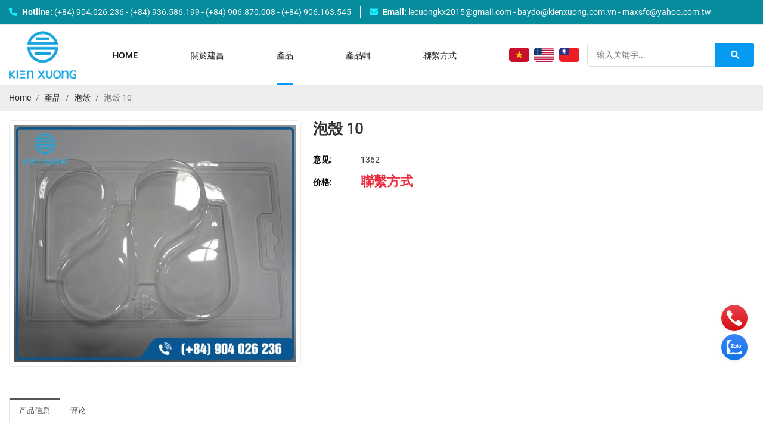

--- FILE ---
content_type: text/html; charset=UTF-8
request_url: https://kxpackaging.com/vi-10?p=2
body_size: 25650
content:
<!DOCTYPE html>
<html lang="vi">

<head>
    <!-- Basehref -->
<base href="https://kxpackaging.com/" />

<!-- UTF-8 -->
<meta http-equiv="Content-Type" content="text/html; charset=utf-8" />

<!-- Title, Keywords, Description -->
<title>泡殼 10</title>
<meta name="keywords" content="" />
<meta name="description" content="" />

<!-- Robots -->
<meta name="robots" content="index,follow" />

<!-- Favicon -->
<link href="https://kxpackaging.com/upload/photo/k-x-8983.png" rel="shortcut icon" type="image/x-icon" />

<!-- Webmaster Tool -->

<!-- GEO -->
<meta name="geo.region" content="VN" />
<meta name="geo.placename" content="Hồ Chí Minh" />
<meta name="geo.position" content="10.823099;106.629664" />
<meta name="ICBM" content="10.823099, 106.629664" />

<!-- Author - Copyright -->
<meta name='revisit-after' content='1 days' />
<meta name="author" content="webvps" />
<meta name="copyright" content="webvps - [lecuongkx2015@gmail.com  -  baydo@kienxuong.com.vn  -  maxsfc@yahoo.com.tw]" />

<!-- Facebook -->
<meta property="og:type" content="article" />
<meta property="og:site_name" content="webvps" />
<meta property="og:title" content="泡殼 10" />
<meta property="og:description" content="" />
<meta property="og:url" content="https://kxpackaging.com/vi-10?p=2" />
<meta property="og:image" content="https://kxpackaging.com/thumbnail/620x520x2/upload/product/vi-10-3349.jpg" />
<meta property="og:image:alt" content="泡殼 10" />
<meta property="og:image:type" content="image/jpeg" />
<meta property="og:image:width" content="620" />
<meta property="og:image:height" content="520" />

<!-- Twitter -->
<meta name="twitter:card" content="summary_large_image" />
<meta name="twitter:site" content="lecuongkx2015@gmail.com  -  baydo@kienxuong.com.vn  -  maxsfc@yahoo.com.tw" />
<meta name="twitter:creator" content="webvps" />
<meta property="og:url" content="https://kxpackaging.com/vi-10?p=2" />
<meta property="og:title" content="泡殼 10" />
<meta property="og:description" content="" />
<meta property="og:image" content="https://kxpackaging.com/thumbnail/620x520x2/upload/product/vi-10-3349.jpg" />

<!-- Canonical -->
<link rel="canonical" href="https://kxpackaging.com/vi-10" />

<!-- Chống đổi màu trên IOS -->
<meta name="format-detection" content="telephone=no">

<!-- Viewport -->
<meta name="viewport" content="width=device-width, initial-scale=1.0, user-scalable=no">    <!-- Css Files -->
<link href="https://kxpackaging.com/plugins/caches/3b734ffa43d6f8e7a0668eb8c0e122c7.css?v=1768037696" rel="stylesheet">
<!-- Background -->
<!-- Js Google Analytic -->
<script async src="https://www.googletagmanager.com/gtag/js?id=G-BDMF64RZS5"></script>
<script>
  window.dataLayer = window.dataLayer || [];
  function gtag(){dataLayer.push(arguments);}
  gtag('js', new Date());

  gtag('config', 'G-BDMF64RZS5');
</script>
<!-- Js Head -->
</head>

<body>
    <div>
        <ul class="h-card hidden">
    <li class="h-fn fn">webvps</li>
    <li class="h-org org">webvps</li>
    <li class="h-tel tel">84904026236849365861998490687000884906163545</li>
    <li><a class="u-url ul" href="https://kxpackaging.com/">https://kxpackaging.com/</a></li>
</ul>
<h1 class="hidden-seoh">泡殼 10</h1><header id="header">
	<div class="d-lg-block d-none">
		<div class="headerTop">
			<div class="wrapper">
				<div class="headerTop-row d-flex justify-content-between align-items-center">
					<div class="headerTop-left d-flex align-items-center">
						<p><i class="fa-solid fa-phone"></i> <span>Hotline:</span> (+84) 904.026.236 - (+84) 936.586.199 - (+84) 906.870.008 - (+84) 906.163.545</p>
						<p><i class="fa-solid fa-envelope"></i> <span>Email:</span> lecuongkx2015@gmail.com  -  baydo@kienxuong.com.vn  -  maxsfc@yahoo.com.tw</p>
					</div>
					<!-- <div class="headerTop-right">
													<a href="">
								<img   onerror="this.src='https://kxpackaging.com/thumbnail/28x28x1/plugins/images/noimage.png';" src='https://kxpackaging.com/thumbnail/28x28x1/upload/photo/button-10293.png' alt=''/>							</a>
													<a href="">
								<img   onerror="this.src='https://kxpackaging.com/thumbnail/28x28x1/plugins/images/noimage.png';" src='https://kxpackaging.com/thumbnail/28x28x1/upload/photo/button-3-83992.png' alt=''/>							</a>
													<a href="">
								<img   onerror="this.src='https://kxpackaging.com/thumbnail/28x28x1/plugins/images/noimage.png';" src='https://kxpackaging.com/thumbnail/28x28x1/upload/photo/button-2-57241.png' alt=''/>							</a>
													<a href="">
								<img   onerror="this.src='https://kxpackaging.com/thumbnail/28x28x1/plugins/images/noimage.png';" src='https://kxpackaging.com/thumbnail/28x28x1/upload/photo/button-1-10870.png' alt=''/>							</a>
											</div> -->
				</div>
			</div>
		</div>
	</div>

	<div id="fix">
		<div class="block-menu">
			<div class="d-lg-none d-block">
				<div class="menu-m">
					<div class="wrapper">
						<div class="menu-m-inside">
							<div class="bar-menu">
								<a id="hamburger" href="#menu" title="Menu"><span></span></a>
							</div>
							<div class="logomb">
								<a href="">
									<img   onerror="this.src='https://kxpackaging.com/thumbnail/113x80x1/plugins/images/noimage.png';" src='https://kxpackaging.com/thumbnail/113x80x1/upload/photo/image-3-2-3619.png' alt=''/>								</a>
							</div>
							<div class="languague-box">
								<a href="ngon-ngu/vi/"><img src="plugins/images/vi.png"></a>
								<a href="ngon-ngu/en/"><img src="plugins/images/en.png"></a>
								<a href="ngon-ngu/zh/"><img src="plugins/images/cn.png"></a>
							</div>
							<!-- <div class="search-res">
								<p class="icon-search transition"><i class="fa fa-search"></i></p>
								<form class="form-search search-grid w-clear">
									<input type="text" class="keyword" placeholder="输入关键字..." />
									<button type="submit"><i class="fa fa-search"></i></button>
								</form>
							</div> -->
						</div>
					</div>
				</div>
			</div>
			<div class="d-lg-block d-none">
				<div class="headerBottom">
					<div class="wrapper">
						<div class="headerBottom-row d-flex justify-content-between align-items-center">
							<div class="logo-box">
								<a href="">
									<img   onerror="this.src='https://kxpackaging.com/thumbnail/113x80x1/plugins/images/noimage.png';" src='https://kxpackaging.com/thumbnail/113x80x1/upload/photo/image-3-2-3619.png' alt=''/>								</a>
							</div>
							<div class="menu-box">
								<div class="menu">
									<ul class="primary-menu justify-content-between">
										<li><a class="transition" href="">Home</a></li>
										<li><a class="transition" href="gioi-thieu">關於建昌</a></li>
										<li>
											<a class="transition active" href="san-pham">產品</a>
											<ul><li><a class="has-child transition" href="khay-nhua">托盤</a></li><li><a class="has-child transition" href="clamshells">真空罩</a></li><li><a class="has-child transition" href="vi-nhua">泡殼</a></li><li><a class="has-child transition" href="dinh-hinh-tam-nhua-day">厚片真空成型</a></li></ul>										</li>
										<li><a class="transition" href="thu-vien-anh">產品輯</a></li>
										<li><a class="transition" href="lien-he">聯繫方式</a></li>
									</ul>
								</div>
							</div>
							<div class="language-n-search-box d-flex align-items-center justify-content-end">
								<div class="languague-box mr-2">
									<a href="ngon-ngu/vi/"><img src="plugins/images/vi.png"></a>
									<a href="ngon-ngu/en/"><img src="plugins/images/en.png"></a>
									<a href="ngon-ngu/zh/"><img src="plugins/images/cn.png"></a>
								</div>
								<div class="search-box">
									<form class="form-search w-clear">
										<input type="text" class="keyword" placeholder="输入关键字..." />
										<button type="submit"><i class="fa fa-search"></i></button>
									</form>
								</div>
							</div>
						</div>
					</div>
				</div>
			</div>
		</div>
	</div>
	<!-- mmenu  -->
	<nav id="menu">
		<ul>
			<li><a class="transition" href="">Home</a></li>
			<li><a class="transition" href="gioi-thieu">關於建昌</a></li>
			<li>
				<a class="transition active" href="san-pham">產品</a>
				<ul><li><a class="has-child transition" href="khay-nhua">托盤</a></li><li><a class="has-child transition" href="clamshells">真空罩</a></li><li><a class="has-child transition" href="vi-nhua">泡殼</a></li><li><a class="has-child transition" href="dinh-hinh-tam-nhua-day">厚片真空成型</a></li></ul>			</li>
			<li><a class="transition" href="thu-vien-anh">產品輯</a></li>
			<li><a class="transition" href="lien-he">聯繫方式</a></li>
			<li>
				<span class="languague-box">
					<a href="ngon-ngu/vi/"><img src="plugins/images/vi.png"></a>
					<a href="ngon-ngu/en/"><img src="plugins/images/en.png"></a>
					<a href="ngon-ngu/zh/"><img src="plugins/images/cn.png"></a>
				</span>
			</li>
		</ul>
	</nav>
</header><div class="breadCrumbs">
    <div class="wrapper"><ol class="breadcrumb"><li class="breadcrumb-item"><a class="text-decoration-none" href="https://kxpackaging.com/"><span>Home</span></a></li><li class="breadcrumb-item "><a class="text-decoration-none" href="https://kxpackaging.com/san-pham"><span>產品</span></a></li><li class="breadcrumb-item "><a class="text-decoration-none" href="https://kxpackaging.com/vi-nhua"><span>泡殼</span></a></li><li class="breadcrumb-item active"><a class="text-decoration-none" href="https://kxpackaging.com/vi-10"><span>泡殼 10</span></a></li></ol><script type="application/ld+json">{"@context": "https://schema.org","@type": "BreadcrumbList","itemListElement": [{"@type":"ListItem","position":1,"name":"\u7522\u54c1","item":"https:\/\/kxpackaging.com\/san-pham"},{"@type":"ListItem","position":2,"name":"\u6ce1\u6bbc","item":"https:\/\/kxpackaging.com\/vi-nhua"},{"@type":"ListItem","position":3,"name":"\u6ce1\u6bbc 10","item":"https:\/\/kxpackaging.com\/vi-10"}]}</script></div>
</div>        <div class="w-clear">
            <div class="section-main">
    <div class="wrapper">
        <div class="content-main">
            <div class="grid-pro-detail w-clear">
                <div class="flex-box flex-product">
                    <div class="left-pro-detail">
                        <a id="Zoom-1" class="MagicZoom" data-options="zoomMode: magnifier; hint: off; rightClick: true; selectorTrigger: hover; expandCaption: false; history: false;" href="https://kxpackaging.com/watermark/product/620x520x1/upload/product/vi-10-3349.jpg" title="泡殼 10">
                            <img   onerror="this.src='https://kxpackaging.com/thumbnail/620x520x1/plugins/images/noimage.png';" src='https://kxpackaging.com/watermark/product/620x520x1/upload/product/vi-10-3349.jpg' alt='泡殼 10'/>                        </a>
                                            </div>
                    <div class="right-pro-detail">
                        <h2 class="title-pro-detail">泡殼 10</h2>
                        <ul class="top-info-pro-detail">
                                                                                </ul>
                        <div class="desc-pro-detail"></div>
                        <ul class="attr-pro-detail">
                            <li class="w-clear">
                                <label class="attr-label-pro-detail">意见:</label>
                                <div class="attr-content-pro-detail">1362</div>
                            </li>

                            <li class="w-clear">
                                <label class="attr-label-pro-detail">价格:</label>
                                <div class="attr-content-pro-detail append-price">
                                                                            <span class="price-new-pro-detail">聯繫方式</span>
                                                                    </div>
                            </li>
                                                    </ul>
                    </div>
                </div>
                <div class="tabs-pro-detail">
                    <ul class="nav nav-tabs" id="tabsProDetail" role="tablist">
                        <li class="nav-item">
                            <a class="nav-link active" id="info-pro-detail-tab" data-toggle="tab" href="#info-pro-detail" role="tab">产品信息</a>
                        </li>
                        <li class="nav-item">
                            <a class="nav-link" id="commentfb-pro-detail-tab" data-toggle="tab" href="#commentfb-pro-detail" role="tab">评论</a>
                        </li>
                    </ul>
                    <div class="tab-content pt-4 pb-4" id="tabsProDetailContent">
                        <div class="tab-pane fade show active" id="info-pro-detail" role="tabpanel">
                            <article class="article">
                                                            </article>
                        </div>
                        <div class="tab-pane fade" id="commentfb-pro-detail" role="tabpanel">
                            <div class="fb-comments" data-href="https://kxpackaging.com/vi-10" data-numposts="3" data-colorscheme="light" data-width="100%"></div>
                        </div>
                    </div>
                </div>
            </div>
            <div class="mb-3">
                <div class="elfsight-app eapps-social-share-buttons eapps-widget eapps-social-share-buttons-location-inline eapps-social-share-buttons-position-left eapps-social-share-buttons-shape-rounded eapps-social-share-buttons-style-default eapps-social-share-buttons-icon-color-white eapps-social-share-buttons-bg-color-native eapps-social-share-buttons-icon-color-on-hover-white eapps-social-share-buttons-bg-color-on-hover-black eapps-social-share-buttons-animation-slide eapps-widget-show-toolbar" id="eapps-social-share-buttons-1">
    <div>
        <div class="eapps-social-share-buttons-container">
            <div class="eapps-social-share-buttons-mobile-bottom-container">
                <div class="eapps-social-share-buttons-mobile-layout-container">
                    <div class="eapps-social-share-buttons-inner" eapps-link="inner" style="width: auto;">
                        <div class="eapps-social-share-buttons-item-zalo eapps-social-share-buttons-item on-show" title="Facebook">
                            <div class="zalo-share-button" data-href="https://kxpackaging.com/vi-10" data-oaid=" 0904026236" data-layout="3" data-color="blue" data-customize="false"></div>
                        </div>
                        <div class="eapps-social-share-buttons-item-facebook eapps-social-share-buttons-item on-show" title="Facebook">
                            <span class="eapps-social-share-buttons-item-icon-container" eapps-link="icon"><svg version="1.1" id="Layer_1" xmlns="http://www.w3.org/2000/svg" xmlns:xlink="http://www.w3.org/1999/xlink" x="0px" y="0px" width="24px" height="24px" viewBox="0 0 24 24" enable-background="new 0 0 24 24" xml:space="preserve" class="eapps-social-share-buttons-item-icon">
                                    <path fill="%233E68C0" d="M5.677,12.998V8.123h3.575V6.224C9.252,2.949,11.712,0,14.736,0h3.94v4.874h-3.94 c-0.432,0-0.934,0.524-0.934,1.308v1.942h4.874v4.874h-4.874V24H9.252V12.998H5.677z"></path>
                                </svg></span>
                            <span class="eapps-social-share-buttons-item-text" eapps-link="text">Facebook</span>
                        </div>
                        <div class="eapps-social-share-buttons-item-messenger eapps-social-share-buttons-item on-show" title="Messenger">
                            <span class="eapps-social-share-buttons-item-icon-container" eapps-link="icon"><svg version="1.1" id="Social_Icons" xmlns="http://www.w3.org/2000/svg" xmlns:xlink="http://www.w3.org/1999/xlink" x="0px" y="0px" width="24px" height="24px" viewBox="0 0 24 24" enable-background="new 0 0 24 24" xml:space="preserve" class="eapps-social-share-buttons-item-icon">
                                    <path id="Facebook_Messenger" fill="%23007FFF" d="M13.192,14.963l-3.056-3.259l-5.963,3.259L10.732,8l3.13,3.259L19.75,8 L13.192,14.963z M12,0C5.373,0,0,4.975,0,11.111c0,3.497,1.745,6.616,4.472,8.652V24l4.086-2.242 c1.09,0.302,2.246,0.465,3.442,0.465c6.627,0,12-4.975,12-11.111C24,4.974,18.627,0,12,0z"></path>
                                </svg></span>
                            <span class="eapps-social-share-buttons-item-text" eapps-link="text">Messenger</span>
                        </div>
                        <div class="eapps-social-share-buttons-item-twitter eapps-social-share-buttons-item on-show" title="Twitter">
                            <span class="eapps-social-share-buttons-item-icon-container" eapps-link="icon"><svg version="1.1" id="Layer_1" xmlns="http://www.w3.org/2000/svg" xmlns:xlink="http://www.w3.org/1999/xlink" x="0px" y="0px" width="24px" height="24px" viewBox="0 0 24 24" enable-background="new 0 0 24 24" xml:space="preserve" class="eapps-social-share-buttons-item-icon">
                                    <path d="M21.535,7.063c0.311,6.923-4.852,14.642-13.99,14.642 c-2.78,0-5.368-0.815-7.545-2.213c2.611,0.308,5.217-0.415,7.287-2.038c-2.154-0.039-3.972-1.462-4.599-3.418 c0.771,0.148,1.53,0.105,2.223-0.084c-2.367-0.475-4.002-2.608-3.948-4.888c0.664,0.369,1.423,0.59,2.229,0.615 C1.001,8.215,0.38,5.32,1.67,3.108c2.428,2.978,6.055,4.938,10.145,5.143c-0.717-3.079,1.618-6.044,4.796-6.044 c1.415,0,2.694,0.598,3.592,1.554c1.121-0.221,2.174-0.631,3.126-1.195c-0.368,1.149-1.149,2.114-2.164,2.724 c0.995-0.119,1.944-0.384,2.826-0.776C23.331,5.503,22.497,6.37,21.535,7.063z"></path>
                                </svg></span>
                            <span class="eapps-social-share-buttons-item-text" eapps-link="text">Twitter</span>
                        </div>
                        <div class="eapps-social-share-buttons-item-gmail eapps-social-share-buttons-item on-show" title="Gmail">
                            <span class="eapps-social-share-buttons-item-icon-container" eapps-link="icon"><svg version="1.1" id="Layer_1" xmlns="http://www.w3.org/2000/svg" xmlns:xlink="http://www.w3.org/1999/xlink" x="0px" y="0px" viewBox="0 0 24 24" style="enable-background:new 0 0 24 24;" xml:space="preserve" class="eapps-social-share-buttons-item-icon">
                                    <path d="M21.7,2.6H2.3C1,2.6,0,3.7,0,5c0,0,0,0,0,0v14c0,1.3,1.1,2.4,2.3,2.4c0,0,0,0,0,0h19.3c1.3,0,2.4-1.1,2.4-2.4l0,0V5 C24,3.7,23,2.6,21.7,2.6C21.7,2.6,21.7,2.6,21.7,2.6z M19.3,19.8H4.7v-8.6l5.6,5.6c0.9,0.9,2.4,0.9,3.3,0l5.6-5.6 C19.3,11.3,19.3,19.8,19.3,19.8z M12,11.9L4.2,4.2h15.5L12,11.9z"></path>
                                </svg></span>
                            <span class="eapps-social-share-buttons-item-text" eapps-link="text">Gmail</span>
                        </div>
                        <div class="eapps-social-share-buttons-item-email eapps-social-share-buttons-item on-show" title="Email">
                            <span class="eapps-social-share-buttons-item-icon-container" eapps-link="icon"><svg version="1.1" xmlns="http://www.w3.org/2000/svg" xmlns:xlink="http://www.w3.org/1999/xlink" x="0px" y="0px" width="24px" height="24px" viewBox="0 0 24 24" enable-background="new 0 0 24 24" xml:space="preserve" class="eapps-social-share-buttons-item-icon">
                                    <path d="M23.674,3.741c-0.338-0.495-0.907-0.823-1.549-0.823H1.876c-0.629,0-1.184,0.316-1.525,0.794l11.687,9.745 L23.674,3.741z"></path>
                                    <path d="M12.037,16.409L0,6.371v12.836c0,1.031,0.844,1.875,1.875,1.875h20.249c1.031,0,1.875-0.844,1.875-1.875 V6.421L12.037,16.409z"></path>
                                </svg></span>
                            <span class="eapps-social-share-buttons-item-text" eapps-link="text">Email</span>
                        </div>
                        <div class="eapps-social-share-buttons-item-skype eapps-social-share-buttons-item on-show" title="Skype">
                            <span class="eapps-social-share-buttons-item-icon-container" eapps-link="icon"><svg version="1.1" id="Layer_1" xmlns="http://www.w3.org/2000/svg" xmlns:xlink="http://www.w3.org/1999/xlink" x="0px" y="0px" width="24px" height="24px" viewBox="0 0 24 24" enable-background="new 0 0 24 24" xml:space="preserve" class="eapps-social-share-buttons-item-icon">
                                    <path d="M23.016,13.971c0.111-0.638,0.173-1.293,0.173-1.963 c0-6.213-5.014-11.249-11.199-11.249c-0.704,0-1.393,0.068-2.061,0.193C8.939,0.348,7.779,0,6.536,0C2.926,0,0,2.939,0,6.565 c0,1.264,0.357,2.443,0.973,3.445c-0.116,0.649-0.18,1.316-0.18,1.999c0,6.212,5.014,11.25,11.198,11.25 c0.719,0,1.419-0.071,2.099-0.201C15.075,23.656,16.229,24,17.465,24C21.074,24,24,21.061,24,17.435 C24,16.163,23.639,14.976,23.016,13.971z M12.386,19.88c-3.19,0-6.395-1.453-6.378-3.953c0.005-0.754,0.565-1.446,1.312-1.446 c1.877,0,1.86,2.803,4.85,2.803c2.098,0,2.814-1.15,2.814-1.95c0-2.894-9.068-1.12-9.068-6.563c0-2.945,2.409-4.977,6.196-4.753 c3.61,0.213,5.727,1.808,5.932,3.299c0.102,0.973-0.543,1.731-1.662,1.731c-1.633,0-1.8-2.188-4.613-2.188 c-1.269,0-2.341,0.53-2.341,1.679c0,2.402,9.014,1.008,9.014,6.295C18.441,17.882,16.012,19.88,12.386,19.88z"></path>
                                </svg></span>
                            <span class="eapps-social-share-buttons-item-text" eapps-link="text">Skype</span>
                        </div>
                        <div class="eapps-social-share-buttons-item-copy eapps-social-share-buttons-item on-show" title="Copy URL">
                            <span class="eapps-social-share-buttons-item-icon-container" eapps-link="icon">
                                <svg xmlns="http://www.w3.org/2000/svg" class="eapps-social-share-buttons-item-icon" width="24" height="24" viewBox="0 0 24 24" stroke-width="2" stroke="currentColor" fill="none" stroke-linecap="round" stroke-linejoin="round">
                                    <path stroke="none" d="M0 0h24v24H0z" fill="none"></path>
                                    <path d="M9 15l6 -6"></path>
                                    <path d="M11 6l.463 -.536a5 5 0 0 1 7.071 7.072l-.534 .464"></path>
                                    <path d="M13 18l-.397 .534a5.068 5.068 0 0 1 -7.127 0a4.972 4.972 0 0 1 0 -7.071l.524 -.463"></path>
                                </svg>
                            </span>
                            <span class="eapps-social-share-buttons-item-text" eapps-link="text">Copy URL</span>
                        </div>
                        <div class="eapps-social-share-buttons-item-more eapps-social-share-buttons-item on-show" title="More">
                            <span class="eapps-social-share-buttons-item-icon-container" eapps-link="icon">
                                <svg xmlns="http://www.w3.org/2000/svg" width="16" height="16" viewBox="0 0 16 16" class="eapps-social-share-buttons-item-icon">
                                    <path fill="%23FFF" fill-rule="evenodd" d="M8 0a1 1 0 0 1 1 1v5.999L15 7a1 1 0 0 1 0 2H9v6a1 1 0 0 1-2 0V9H1a1 1 0 1 1 0-2h6V1a1 1 0 0 1 1-1z"></path>
                                </svg>
                            </span>
                            <span class="eapps-social-share-buttons-item-text" eapps-link="text">More</span>
                        </div>
                    </div>
                    <a class="eapps-social-share-buttons-mobile-button-open" eapps-link="mobileOpen">
                        <svg xmlns="http://www.w3.org/2000/svg" class="eapps-social-share-buttons-mobile-button-open-icon" viewBox="0 0 48 48">
                            <path d="M39.8,31.2c-2.3,0-4.5,1-6,2.6l-17.5-8.6c0.1-0.4,0.1-0.8,0.1-1.2c0-0.4,0-0.8-0.1-1.2l17.5-8.5c1.5,1.6,3.6,2.6,6,2.6			c4.5,0,8.2-3.7,8.2-8.2c0-4.5-3.7-8.2-8.2-8.2s-8.2,3.7-8.2,8.2c0,0.4,0,0.8,0.1,1.2l-17.5,8.5c-1.5-1.6-3.6-2.6-6-2.6			c-4.5,0-8.2,3.7-8.2,8.2c0,4.5,3.7,8.2,8.2,8.2c2.3,0,4.5-1,6-2.6l17.5,8.6c-0.1,0.4-0.1,0.8-0.1,1.2c0,4.5,3.7,8.2,8.2,8.2			s8.2-3.7,8.2-8.2C48,34.8,44.3,31.2,39.8,31.2z"></path>
                        </svg>
                    </a>
                </div>
            </div>
        </div>
        <div class="eapps-social-share-buttons-blacked-overlay" eapps-link="blackedOverlay">
            <div class="eapps-social-share-buttons-all-wrapper eapps-social-share-buttons-all-with-scroll">
                <div class="eapps-social-share-buttons-all-inner">
                    <div class="eapps-social-share-buttons-all-items" eapps-link="allItems">
                        <div class="eapps-social-share-buttons-all-selected-items" eapps-link="allUserSelectedItems">
                            <div class="eapps-social-share-buttons-item-facebook eapps-social-share-buttons-item" title="Facebook">
                                <span class="eapps-social-share-buttons-item-icon-container" eapps-link="icon"><svg version="1.1" id="Layer_1" xmlns="http://www.w3.org/2000/svg" xmlns:xlink="http://www.w3.org/1999/xlink" x="0px" y="0px" width="24px" height="24px" viewBox="0 0 24 24" enable-background="new 0 0 24 24" xml:space="preserve" class="eapps-social-share-buttons-item-icon">
                                        <path fill="%233E68C0" d="M5.677,12.998V8.123h3.575V6.224C9.252,2.949,11.712,0,14.736,0h3.94v4.874h-3.94 c-0.432,0-0.934,0.524-0.934,1.308v1.942h4.874v4.874h-4.874V24H9.252V12.998H5.677z"></path>
                                    </svg></span>
                                <span class="eapps-social-share-buttons-item-text" eapps-link="text">Facebook</span>
                            </div>
                            <div class="eapps-social-share-buttons-item-messenger eapps-social-share-buttons-item" title="Messenger">
                                <span class="eapps-social-share-buttons-item-icon-container" eapps-link="icon"><svg version="1.1" id="Social_Icons" xmlns="http://www.w3.org/2000/svg" xmlns:xlink="http://www.w3.org/1999/xlink" x="0px" y="0px" width="24px" height="24px" viewBox="0 0 24 24" enable-background="new 0 0 24 24" xml:space="preserve" class="eapps-social-share-buttons-item-icon">
                                        <path id="Facebook_Messenger" fill="%23007FFF" d="M13.192,14.963l-3.056-3.259l-5.963,3.259L10.732,8l3.13,3.259L19.75,8 L13.192,14.963z M12,0C5.373,0,0,4.975,0,11.111c0,3.497,1.745,6.616,4.472,8.652V24l4.086-2.242 c1.09,0.302,2.246,0.465,3.442,0.465c6.627,0,12-4.975,12-11.111C24,4.974,18.627,0,12,0z"></path>
                                    </svg></span>
                                <span class="eapps-social-share-buttons-item-text" eapps-link="text">Messenger</span>
                            </div>
                            <div class="eapps-social-share-buttons-item-gmail eapps-social-share-buttons-item" title="Gmail">
                                <span class="eapps-social-share-buttons-item-icon-container" eapps-link="icon"><svg version="1.1" id="Layer_1" xmlns="http://www.w3.org/2000/svg" xmlns:xlink="http://www.w3.org/1999/xlink" x="0px" y="0px" viewBox="0 0 24 24" style="enable-background:new 0 0 24 24;" xml:space="preserve" class="eapps-social-share-buttons-item-icon">
                                        <path d="M21.7,2.6H2.3C1,2.6,0,3.7,0,5c0,0,0,0,0,0v14c0,1.3,1.1,2.4,2.3,2.4c0,0,0,0,0,0h19.3c1.3,0,2.4-1.1,2.4-2.4l0,0V5 C24,3.7,23,2.6,21.7,2.6C21.7,2.6,21.7,2.6,21.7,2.6z M19.3,19.8H4.7v-8.6l5.6,5.6c0.9,0.9,2.4,0.9,3.3,0l5.6-5.6 C19.3,11.3,19.3,19.8,19.3,19.8z M12,11.9L4.2,4.2h15.5L12,11.9z"></path>
                                    </svg></span>
                                <span class="eapps-social-share-buttons-item-text" eapps-link="text">Gmail</span>
                            </div>
                            <div class="eapps-social-share-buttons-item-email eapps-social-share-buttons-item" title="Email">
                                <span class="eapps-social-share-buttons-item-icon-container" eapps-link="icon"><svg version="1.1" xmlns="http://www.w3.org/2000/svg" xmlns:xlink="http://www.w3.org/1999/xlink" x="0px" y="0px" width="24px" height="24px" viewBox="0 0 24 24" enable-background="new 0 0 24 24" xml:space="preserve" class="eapps-social-share-buttons-item-icon">
                                        <path d="M23.674,3.741c-0.338-0.495-0.907-0.823-1.549-0.823H1.876c-0.629,0-1.184,0.316-1.525,0.794l11.687,9.745 L23.674,3.741z"></path>
                                        <path d="M12.037,16.409L0,6.371v12.836c0,1.031,0.844,1.875,1.875,1.875h20.249c1.031,0,1.875-0.844,1.875-1.875 V6.421L12.037,16.409z"></path>
                                    </svg></span>
                                <span class="eapps-social-share-buttons-item-text" eapps-link="text">Email</span>
                            </div>
                            <div class="eapps-social-share-buttons-item-skype eapps-social-share-buttons-item" title="Skype">
                                <span class="eapps-social-share-buttons-item-icon-container" eapps-link="icon"><svg version="1.1" id="Layer_1" xmlns="http://www.w3.org/2000/svg" xmlns:xlink="http://www.w3.org/1999/xlink" x="0px" y="0px" width="24px" height="24px" viewBox="0 0 24 24" enable-background="new 0 0 24 24" xml:space="preserve" class="eapps-social-share-buttons-item-icon">
                                        <path d="M23.016,13.971c0.111-0.638,0.173-1.293,0.173-1.963 c0-6.213-5.014-11.249-11.199-11.249c-0.704,0-1.393,0.068-2.061,0.193C8.939,0.348,7.779,0,6.536,0C2.926,0,0,2.939,0,6.565 c0,1.264,0.357,2.443,0.973,3.445c-0.116,0.649-0.18,1.316-0.18,1.999c0,6.212,5.014,11.25,11.198,11.25 c0.719,0,1.419-0.071,2.099-0.201C15.075,23.656,16.229,24,17.465,24C21.074,24,24,21.061,24,17.435 C24,16.163,23.639,14.976,23.016,13.971z M12.386,19.88c-3.19,0-6.395-1.453-6.378-3.953c0.005-0.754,0.565-1.446,1.312-1.446 c1.877,0,1.86,2.803,4.85,2.803c2.098,0,2.814-1.15,2.814-1.95c0-2.894-9.068-1.12-9.068-6.563c0-2.945,2.409-4.977,6.196-4.753 c3.61,0.213,5.727,1.808,5.932,3.299c0.102,0.973-0.543,1.731-1.662,1.731c-1.633,0-1.8-2.188-4.613-2.188 c-1.269,0-2.341,0.53-2.341,1.679c0,2.402,9.014,1.008,9.014,6.295C18.441,17.882,16.012,19.88,12.386,19.88z"></path>
                                    </svg></span>
                                <span class="eapps-social-share-buttons-item-text" eapps-link="text">Skype</span>
                            </div>
                            <div class="eapps-social-share-buttons-item-twitter eapps-social-share-buttons-item" title="Twitter">
                                <span class="eapps-social-share-buttons-item-icon-container" eapps-link="icon"><svg version="1.1" id="Layer_1" xmlns="http://www.w3.org/2000/svg" xmlns:xlink="http://www.w3.org/1999/xlink" x="0px" y="0px" width="24px" height="24px" viewBox="0 0 24 24" enable-background="new 0 0 24 24" xml:space="preserve" class="eapps-social-share-buttons-item-icon">
                                        <path d="M21.535,7.063c0.311,6.923-4.852,14.642-13.99,14.642 c-2.78,0-5.368-0.815-7.545-2.213c2.611,0.308,5.217-0.415,7.287-2.038c-2.154-0.039-3.972-1.462-4.599-3.418 c0.771,0.148,1.53,0.105,2.223-0.084c-2.367-0.475-4.002-2.608-3.948-4.888c0.664,0.369,1.423,0.59,2.229,0.615 C1.001,8.215,0.38,5.32,1.67,3.108c2.428,2.978,6.055,4.938,10.145,5.143c-0.717-3.079,1.618-6.044,4.796-6.044 c1.415,0,2.694,0.598,3.592,1.554c1.121-0.221,2.174-0.631,3.126-1.195c-0.368,1.149-1.149,2.114-2.164,2.724 c0.995-0.119,1.944-0.384,2.826-0.776C23.331,5.503,22.497,6.37,21.535,7.063z"></path>
                                    </svg></span>
                                <span class="eapps-social-share-buttons-item-text" eapps-link="text">Twitter</span>
                            </div>
                        </div>
                        <div class="eapps-social-share-buttons-item-amazon eapps-social-share-buttons-item" title="Amazon">
                            <span class="eapps-social-share-buttons-item-icon-container" eapps-link="icon"><svg xmlns="http://www.w3.org/2000/svg" viewBox="0 0 22.36 24" class="eapps-social-share-buttons-item-icon">
                                    <path d="M14,6.88A21.75,21.75,0,0,0,8,8a5.37,5.37,0,0,0-3.37,5.16c0,3.28,2.07,4.92,4.73,4.92a6.26,6.26,0,0,0,5.21-2.3,7.72,7.72,0,0,0,1.81,2.11.65.65,0,0,0,.74-.07h0c.63-.56,1.78-1.56,2.42-2.1a.59.59,0,0,0,0-.84,4.33,4.33,0,0,1-1.19-2.93V7c0-2.09.15-4-1.39-5.44A7.16,7.16,0,0,0,12.24,0c-3,0-6.36,1.12-7.07,4.84a.55.55,0,0,0,.47.66l3.06.33a.67.67,0,0,0,.55-.58,2.41,2.41,0,0,1,2.54-1.9,2.12,2.12,0,0,1,1.77.82A4.06,4.06,0,0,1,14,6.47Zm0,3.21h0a6.2,6.2,0,0,1-.59,3.35,2.56,2.56,0,0,1-2.19,1.44c-1.21,0-1.92-.92-1.92-2.29,0-2.69,2.42-3.18,4.7-3.18Z" transform="translate(-0.82)"></path>
                                    <path d="M20.7,19.78A18.16,18.16,0,0,1,12.25,22,18.88,18.88,0,0,1,1.17,18.26c-.28-.2-.48.15-.25.42A14.7,14.7,0,0,0,12,24a13.85,13.85,0,0,0,9.07-3.49C21.47,20.13,21.12,19.56,20.7,19.78Z" transform="translate(-0.82)"></path>
                                    <path d="M23.09,18.34c-.27-.34-2.61-.63-4,.38-.22.15-.18.37.06.34.8-.1,2.59-.31,2.91.1s-.35,2.09-.66,2.85c-.09.23.1.32.31.15C23,21,23.37,18.68,23.09,18.34Z" transform="translate(-0.82)"></path>
                                </svg></span>
                            <span class="eapps-social-share-buttons-item-text" eapps-link="text">Amazon</span>
                        </div>
                        <div class="eapps-social-share-buttons-item-blogger eapps-social-share-buttons-item" title="Blogger">
                            <span class="eapps-social-share-buttons-item-icon-container" eapps-link="icon"><svg version="1.1" xmlns="http://www.w3.org/2000/svg" xmlns:xlink="http://www.w3.org/1999/xlink" x="0px" y="0px" width="24px" height="24px" viewBox="0 0 24 24" enable-background="new 0 0 24 24" xml:space="preserve" class="eapps-social-share-buttons-item-icon">
                                    <path id="Blogger_3_" fill="%23FF8B13" d="M16.356,24.011c4.184,0,7.584-3.409,7.607-7.571l0.046-6.128l-0.07-0.333L23.739,9.56 l-0.34-0.263C22.958,8.95,20.72,9.32,20.117,8.773c-0.427-0.39-0.493-1.096-0.623-2.052c-0.24-1.851-0.391-1.948-0.682-2.576 C17.759,1.917,14.9,0.242,12.936,0.01H7.617c-4.186,0-7.607,3.414-7.607,7.583v8.847c0,4.162,3.422,7.571,7.607,7.571H16.356z M7.714,6.205h4.217c0.806,0,1.458,0.654,1.458,1.448c0,0.792-0.652,1.451-1.458,1.451H7.714c-0.805,0-1.456-0.659-1.456-1.451 C6.258,6.859,6.909,6.205,7.714,6.205z M6.258,16.328c0-0.795,0.651-1.443,1.456-1.443h8.569c0.8,0,1.45,0.648,1.45,1.443 c0,0.784-0.65,1.442-1.45,1.442H7.714C6.909,17.77,6.258,17.112,6.258,16.328z"></path>
                                </svg></span>
                            <span class="eapps-social-share-buttons-item-text" eapps-link="text">Blogger</span>
                        </div>
                        <div class="eapps-social-share-buttons-item-buffer eapps-social-share-buttons-item" title="Buffer">
                            <span class="eapps-social-share-buttons-item-icon-container" eapps-link="icon"><svg version="1.1" xmlns="http://www.w3.org/2000/svg" xmlns:xlink="http://www.w3.org/1999/xlink" x="0px" y="0px" viewBox="0 0 24 24" style="enable-background:new 0 0 24 24;" xml:space="preserve" class="eapps-social-share-buttons-item-icon">
                                    <path id="Path" class="st0" d="M23.8,18.3L21.1,17c-0.2-0.1-0.6-0.1-0.9,0l-7.8,3.6c-0.2,0.1-0.6,0.1-0.9,0L3.8,17 c-0.2-0.1-0.6-0.1-0.9,0l-2.7,1.3c-0.2,0.1-0.2,0.3,0,0.4l11.4,5.3c0.2,0.1,0.6,0.1,0.9,0l11.4-5.3 C24.1,18.6,24.1,18.4,23.8,18.3"></path>
                                    <path id="Path_1_" class="st0" d="M23.8,11.8l-2.7-1.3c-0.2-0.1-0.6-0.1-0.9,0l-7.8,3.6c-0.2,0.1-0.6,0.1-0.9,0l-7.8-3.6 c-0.2-0.1-0.6-0.1-0.9,0l-2.7,1.3c-0.2,0.1-0.2,0.3,0,0.4l11.4,5.3c0.2,0.1,0.6,0.1,0.9,0l11.4-5.3 C24.1,12.1,24.1,11.9,23.8,11.8"></path>
                                    <path id="Path_2_" class="st0" d="M0.2,5.7L11.6,11c0.2,0.1,0.6,0.1,0.9,0l11.4-5.3c0.2-0.1,0.2-0.3,0-0.4L12.4,0.1 c-0.2-0.1-0.6-0.1-0.9,0L0.2,5.3C-0.1,5.4-0.1,5.6,0.2,5.7"></path>
                                </svg></span>
                            <span class="eapps-social-share-buttons-item-text" eapps-link="text">Buffer</span>
                        </div>
                        <div class="eapps-social-share-buttons-item-digg eapps-social-share-buttons-item" title="Digg">
                            <span class="eapps-social-share-buttons-item-icon-container" eapps-link="icon"><svg version="1.1" xmlns="http://www.w3.org/2000/svg" xmlns:xlink="http://www.w3.org/1999/xlink" x="0px" y="0px" width="24px" height="24px" viewBox="0 0 24 24" enable-background="new 0 0 24 24" xml:space="preserve" class="eapps-social-share-buttons-item-icon">
                                    <path d="M3.61,5.166v3.18H0v7.278h5.956V5.166H3.61z M3.61,13.667H2.387v-3.308H3.61V13.667z"></path>
                                    <path d="M10.848,8.376v7.278h3.612v1.138h-3.653v2.043h4.964h1.036V8.376H10.848z M14.46,13.64h-1.225v-3.309 h1.225V13.64z"></path>
                                    <path d="M18.044,8.376v7.278h3.609v1.138H18v2.043h4.965H24V8.376H18.044z M21.653,13.64h-1.221v-3.309h1.221 V13.64z"></path>
                                    <rect x="7.166" y="8.331" width="2.431" height="7.323"></rect>
                                    <rect x="7.166" y="5.295" width="2.431" height="1.985"></rect>
                                </svg></span>
                            <span class="eapps-social-share-buttons-item-text" eapps-link="text">Digg</span>
                        </div>
                        <div class="eapps-social-share-buttons-item-douban eapps-social-share-buttons-item" title="Douban">
                            <span class="eapps-social-share-buttons-item-icon-container" eapps-link="icon"><svg version="1.1" xmlns="http://www.w3.org/2000/svg" xmlns:xlink="http://www.w3.org/1999/xlink" x="0px" y="0px" viewBox="0 0 24 24" style="enable-background:new 0 0 24 24;" xml:space="preserve" class="eapps-social-share-buttons-item-icon">
                                    <path d="M23.5,1h-23v2.5h23V1L23.5,1z M18,20.5l1.5-5h2V6h-19v9.5h2l1.5,5H0V23h24v-2.5H18z M6,8.5h12V13H6V8.5z M14.5,20.5h-5 l-1.5-5h8L14.5,20.5z"></path>
                                </svg></span>
                            <span class="eapps-social-share-buttons-item-text" eapps-link="text">Douban</span>
                        </div>
                        <div class="eapps-social-share-buttons-item-evernote eapps-social-share-buttons-item" title="Evernote">
                            <span class="eapps-social-share-buttons-item-icon-container" eapps-link="icon"><svg version="1.1" xmlns="http://www.w3.org/2000/svg" xmlns:xlink="http://www.w3.org/1999/xlink" x="0px" y="0px" width="24px" height="24px" viewBox="0 0 24 24" enable-background="new 0 0 24 24" xml:space="preserve" class="eapps-social-share-buttons-item-icon">
                                    <path d="M6.676,0.728C5.63,1.837,4.502,2.864,3.46,3.977 C3.17,4.166,2.885,4.52,2.647,4.757C2.574,4.831,2.349,4.957,2.46,5.007c0.843-0.583,2.623-0.229,3.905-0.375 c0.158-0.194,0.074-0.454,0.062-0.718c-0.029-0.686-0.058-1.588,0-2.249C6.461,1.274,6.627,0.998,6.676,0.728z"></path>
                                    <path d="M2.242,9.63c0.23,1.473,0.491,2.894,0.874,4.247 c0.189,0.667,0.405,1.392,0.812,1.75c0.374,0.328,1.052,0.49,1.656,0.655c1.189,0.327,2.081,0.519,3.467,0.719 c0.518,0.074,1.266,0.35,1.843,0.125c0.551-0.215,0.748-1.095,0.906-1.749c0.133-0.554,0.224-1.147,0.25-1.718 c0.01-0.221-0.08-0.52,0.094-0.594c0.067,1.398,0.153,2.287,1.062,2.78c0.402,0.218,1.1,0.366,1.811,0.468 c0.707,0.102,1.485,0.103,1.968,0.312c0.804,0.349,0.982,1.22,1.062,2.374c0.056,0.81,0.133,1.842-0.406,2.249 c-0.366,0.277-1.142,0.281-1.936,0.281c-0.81,0-1.456-0.049-1.656-0.437c-0.191-0.37-0.135-1.019,0.062-1.25 c0.324-0.377,1.016-0.212,1.593-0.312c-0.016-0.292-0.085-0.573-0.063-0.875c0.021-0.282,0.17-0.531,0.125-0.749 c-1.425-0.112-2.803-0.046-3.373,0.749c-0.651,0.908-0.646,3.284-0.062,4.217c0.649,1.037,2.285,1.101,3.811,1.125 c1.154,0.017,2.531-0.065,3.217-0.625c0.651-0.532,1.077-1.457,1.406-2.436c0.679-2.024,0.967-4.058,1.187-6.465 c0.112-1.219,0.032-2.476,0-3.717c-0.043-1.68-0.169-3.729-0.343-5.403c-0.066-0.626-0.121-1.247-0.281-1.656 c-0.374-0.955-1.252-1.204-2.374-1.406C17.336,2,15.628,1.835,13.829,1.915c-0.248-1.165-0.932-1.578-2.186-1.78 C9.994-0.131,7.88-0.105,7.333,1.165C7.074,1.764,7.208,2.518,7.208,3.352c0,0.488,0.098,1.091-0.063,1.468 c-0.373,0.873-1.927,0.399-3.311,0.5C3.509,5.343,3.08,5.444,2.804,5.601C1.622,6.271,2.015,8.183,2.242,9.63z M16.484,10.192 c0.361-0.283,0.972-0.312,1.375-0.094c0.47,0.254,0.642,0.931,0.655,1.593c-0.706-0.261-1.636-0.417-2.561-0.281 C16.057,10.879,16.158,10.448,16.484,10.192z"></path>
                                </svg></span>
                            <span class="eapps-social-share-buttons-item-text" eapps-link="text">Evernote</span>
                        </div>
                        <div class="eapps-social-share-buttons-item-flattr eapps-social-share-buttons-item" title="Flattr">
                            <span class="eapps-social-share-buttons-item-icon-container" eapps-link="icon"><svg version="1.1" id="Capa_1" xmlns="http://www.w3.org/2000/svg" xmlns:xlink="http://www.w3.org/1999/xlink" x="0px" y="0px" viewBox="0 0 24 24" style="enable-background:new 0 0 24 24;" xml:space="preserve" class="eapps-social-share-buttons-item-icon">
                                    <path d="M8.6,0C2.9,0,0,3.3,0,9.4l0,0v4.3v8.6l5.6-5.6v-6.5c0-2.5,0.7-4.2,2.9-4.5l0,0C9.3,5.5,11,5.5,12,5.5l0,0v3.9 c0,0,0,0.1,0,0.1l0,0c0,0.2,0.2,0.3,0.4,0.3l0,0c0.1,0,0.2,0,0.3-0.1l0,0L22.3,0l-6.5,0H8.6z M18.4,7.3v6.5c0,2.5-0.7,4.2-2.9,4.5 l0,0c-0.8,0.2-2.4,0.1-3.5,0.1l0,0v-3.9c0,0,0-0.1,0-0.1l0,0c0-0.2-0.2-0.3-0.4-0.3l0,0c-0.1,0-0.2,0-0.3,0.1l0,0L1.7,24l6.5,0h7.2 c5.7,0,8.6-3.3,8.6-9.4l0,0v-4.3V1.7L18.4,7.3z"></path>
                                </svg></span>
                            <span class="eapps-social-share-buttons-item-text" eapps-link="text">Flattr</span>
                        </div>
                        <div class="eapps-social-share-buttons-item-flipboard eapps-social-share-buttons-item" title="Flipboard">
                            <span class="eapps-social-share-buttons-item-icon-container" eapps-link="icon"><svg version="1.1" id="Layer_1" xmlns="http://www.w3.org/2000/svg" xmlns:xlink="http://www.w3.org/1999/xlink" x="0px" y="0px" width="24px" height="24px" viewBox="0 0 24 24" enable-background="new 0 0 24 24" xml:space="preserve" class="eapps-social-share-buttons-item-icon">
                                    <path fill="%23F43D3D" d="M2,2c0,0,13.333,0,20,0c0,2.213,0,4.427,0,6.64c-2.213,0-4.427,0-6.641,0c0,2.213,0,4.427,0,6.641 c-2.213,0-4.427,0-6.641,0c0,2.239,0,4.479,0,6.718C6.479,22,4.239,22,2,22C2,15.333,2,8.641,2,8.641V2z"></path>
                                </svg></span>
                            <span class="eapps-social-share-buttons-item-text" eapps-link="text">Flipboard</span>
                        </div>
                        <div class="eapps-social-share-buttons-item-hatena eapps-social-share-buttons-item" title="Hatena">
                            <span class="eapps-social-share-buttons-item-icon-container" eapps-link="icon"><svg version="1.1" id="Слой_1" xmlns="http://www.w3.org/2000/svg" xmlns:xlink="http://www.w3.org/1999/xlink" x="0px" y="0px" viewBox="0 0 24 24" style="enable-background:new 0 0 24 24;" xml:space="preserve" class="eapps-social-share-buttons-item-icon">
                                    <rect x="18.8" y="1.9" class="st0" width="4.7" height="13.5"></rect>
                                    <path class="st0" d="M14.4,12.7c-0.8-0.9-1.9-1.4-3.3-1.5c1.3-0.3,2.2-0.9,2.8-1.5C14.4,9,14.7,8.1,14.7,7c0-0.9-0.2-1.7-0.6-2.4 c-0.4-0.7-1-1.2-1.7-1.6c-0.6-0.4-1.4-0.6-2.3-0.8C9.2,2,7.6,2,5.4,2h-5.5V22h5.7c2.3,0,3.9-0.1,4.9-0.2c1-0.2,1.8-0.4,2.5-0.8 c0.8-0.4,1.5-1.1,1.9-1.9c0.5-0.8,0.7-1.8,0.7-2.8C15.6,14.8,15.2,13.6,14.4,12.7z M5,6.4h1.2c1.4,0,2.3,0.2,2.7,0.5 c0.5,0.3,0.7,0.8,0.7,1.6c0,0.7-0.3,1.2-0.8,1.5c-0.5,0.3-1.4,0.4-2.8,0.4H5L5,6.4L5,6.4z M9.6,17.9c-0.5,0.3-1.5,0.5-2.8,0.5H5V14 h2c1.3,0,2.2,0.2,2.7,0.5c0.5,0.3,0.7,0.9,0.7,1.8C10.4,17.1,10.2,17.6,9.6,17.9z"></path>
                                    <path class="st0" d="M21.2,16.7c-1.5,0-2.7,1.2-2.7,2.7c0,1.5,1.2,2.7,2.7,2.7c1.5,0,2.7-1.2,2.7-2.7C23.9,17.9,22.7,16.7,21.2,16.7 z"></path>
                                </svg></span>
                            <span class="eapps-social-share-buttons-item-text" eapps-link="text">Hatena</span>
                        </div>
                        <div class="eapps-social-share-buttons-item-hackernews eapps-social-share-buttons-item" title="Hacker News">
                            <span class="eapps-social-share-buttons-item-icon-container" eapps-link="icon"><svg version="1.1" id="Capa_1" xmlns="http://www.w3.org/2000/svg" xmlns:xlink="http://www.w3.org/1999/xlink" x="0px" y="0px" viewBox="0 0 24 24" style="enable-background:new 0 0 24 24;" xml:space="preserve" class="eapps-social-share-buttons-item-icon">
                                    <path id="Hacker_News" d="M13.6,15.3V24h-3.1v-8.7L2.7,0h3.6L12,11.5L17.9,0h3.4L13.6,15.3z"></path>
                                </svg></span>
                            <span class="eapps-social-share-buttons-item-text" eapps-link="text">Hacker News</span>
                        </div>
                        <div class="eapps-social-share-buttons-item-impif eapps-social-share-buttons-item" title="Impif">
                            <span class="eapps-social-share-buttons-item-icon-container" eapps-link="icon"><svg xmlns="http://www.w3.org/2000/svg" width="24" height="24" viewBox="0 0 24 24" class="eapps-social-share-buttons-item-icon">
                                    <path d="M5.706 1.619c3.279-1.982 7.57-2.142 11-.442C19.09 2.318 21.03 4.32 22.14 6.715c1.407 2.985 1.445 6.574.1 9.59-1.284 2.951-3.87 5.29-6.92 6.309-4.904 1.718-10.25 1.529-15.3.64 1.723-.993 2.599-3.211 1.973-5.098-1.652-2.5-2.357-5.612-1.81-8.571.57-3.286 2.635-6.289 5.522-7.966m10.407 2.737c-.74.1-.973.921-.648 1.519.781 1.626 1.879 3.235 1.833 5.116.018.915-.531 1.686-.769 2.536-.14 1.057 1.075 2.219 2.12 1.66 1.115-.389 1.291-1.678 1.519-2.674.528-2.599-.61-5.208-2.237-7.187-.454-.52-1.08-1.052-1.818-.97M12.776 16.6c-1.33.406-1.56 2.425-.383 3.145.942.705 2.418.072 2.625-1.067.375-1.264-.996-2.584-2.242-2.078z"></path>
                                </svg></span>
                            <span class="eapps-social-share-buttons-item-text" eapps-link="text">Impif</span>
                        </div>
                        <div class="eapps-social-share-buttons-item-kakaotalk eapps-social-share-buttons-item" title="Kakao">
                            <span class="eapps-social-share-buttons-item-icon-container" eapps-link="icon"><svg version="1.1" id="Kakao" xmlns="http://www.w3.org/2000/svg" xmlns:xlink="http://www.w3.org/1999/xlink" x="0px" y="0px" viewBox="0 0 24 24" style="enable-background:new 0 0 24 24;" xml:space="preserve" class="eapps-social-share-buttons-item-icon">
                                    <path d="M16.2,0H7.8C6.7,0,5.7,0.9,5.7,2.1l0,0v8.5c0,1.2,0.9,2.1,2.1,2.1h3.8c-0.2,2.5-1.6,4.8-3.7,6.3c-0.3,0.2-0.4,0.6-0.2,0.9 c0,0,0,0,0,0.1c0.4,0.6,3.5,3.8,3.5,3.8s0.3,0.4,0.9-0.1s5.8-3.8,6.1-13.1V2.1C18.3,1,17.3,0,16.2,0z"></path>
                                </svg></span>
                            <span class="eapps-social-share-buttons-item-text" eapps-link="text">Kakao</span>
                        </div>
                        <div class="eapps-social-share-buttons-item-line eapps-social-share-buttons-item" title="Line">
                            <span class="eapps-social-share-buttons-item-icon-container" eapps-link="icon"><svg version="1.1" xmlns="http://www.w3.org/2000/svg" xmlns:xlink="http://www.w3.org/1999/xlink" x="0px" y="0px" viewBox="0 0 24 24" style="enable-background:new 0 0 24 24;" xml:space="preserve" class="eapps-social-share-buttons-item-icon">
                                    <path d="M24,10.3c0-5.4-5.4-9.7-12-9.7c-6.6,0-12,4.4-12,9.7c0,4.8,4.3,8.8,10,9.6c0.4,0.1,0.9,0.3,1.1,0.6 c0.1,0.3,0.1,0.8,0,1.1c0,0-0.1,0.8-0.2,1c-0.1,0.3-0.2,1.2,1,0.6c1.3-0.5,6.9-4.1,9.4-7h0C23.1,14.4,24,12.5,24,10.3z M7.7,13.2 c0,0.1-0.1,0.2-0.2,0.2H4.1h0c-0.1,0-0.1,0-0.2-0.1c0,0,0,0,0,0c0,0,0,0,0,0c0,0-0.1-0.1-0.1-0.2v0V7.9c0-0.1,0.1-0.2,0.2-0.2H5 c0.1,0,0.2,0.1,0.2,0.2v4.2h2.3c0.1,0,0.2,0.1,0.2,0.2V13.2z M9.8,13.2c0,0.1-0.1,0.2-0.2,0.2H8.7c-0.1,0-0.2-0.1-0.2-0.2V7.9 c0-0.1,0.1-0.2,0.2-0.2h0.8c0.1,0,0.2,0.1,0.2,0.2V13.2z M15.6,13.2c0,0.1-0.1,0.2-0.2,0.2h-0.8c0,0,0,0-0.1,0c0,0,0,0,0,0 c0,0,0,0,0,0c0,0,0,0,0,0c0,0,0,0,0,0c0,0,0,0,0,0c0,0,0,0,0,0c0,0,0,0,0,0c0,0,0,0,0,0c0,0,0,0-0.1-0.1l-2.4-3.2v3.1 c0,0.1-0.1,0.2-0.2,0.2h-0.8c-0.1,0-0.2-0.1-0.2-0.2V7.9c0-0.1,0.1-0.2,0.2-0.2h0.8c0,0,0,0,0,0c0,0,0,0,0,0c0,0,0,0,0,0 c0,0,0,0,0,0c0,0,0,0,0,0c0,0,0,0,0,0c0,0,0,0,0,0c0,0,0,0,0,0c0,0,0,0,0,0c0,0,0,0,0,0c0,0,0,0,0,0c0,0,0,0,0,0c0,0,0,0,0,0 c0,0,0,0,0,0c0,0,0,0,0,0c0,0,0,0,0,0c0,0,0,0,0,0c0,0,0,0,0,0c0,0,0,0,0,0l2.4,3.2V7.9c0-0.1,0.1-0.2,0.2-0.2h0.8 c0.1,0,0.2,0.1,0.2,0.2V13.2z M20.2,8.8C20.2,8.9,20.1,9,20,9h-2.3v0.9H20c0.1,0,0.2,0.1,0.2,0.2V11c0,0.1-0.1,0.2-0.2,0.2h-2.3 v0.9H20c0.1,0,0.2,0.1,0.2,0.2v0.8c0,0.1-0.1,0.2-0.2,0.2h-3.4h0c-0.1,0-0.1,0-0.2-0.1c0,0,0,0,0,0c0,0,0,0,0,0 c0,0-0.1-0.1-0.1-0.2v0V7.9v0c0-0.1,0-0.1,0.1-0.2c0,0,0,0,0,0c0,0,0,0,0,0c0,0,0.1-0.1,0.2-0.1h0H20c0.1,0,0.2,0.1,0.2,0.2V8.8z"></path>
                                </svg></span>
                            <span class="eapps-social-share-buttons-item-text" eapps-link="text">Line</span>
                        </div>
                        <div class="eapps-social-share-buttons-item-linkedin eapps-social-share-buttons-item" title="LinkedIn">
                            <span class="eapps-social-share-buttons-item-icon-container" eapps-link="icon"><svg version="1.1" id="Layer_1" xmlns="http://www.w3.org/2000/svg" xmlns:xlink="http://www.w3.org/1999/xlink" x="0px" y="0px" width="24px" height="24px" viewBox="0 0 24 24" enable-background="new 0 0 24 24" xml:space="preserve" class="eapps-social-share-buttons-item-icon">
                                    <path d="M6.52,22h-4.13V8.667h4.13V22z M4.436,6.92 c-1.349,0-2.442-1.101-2.442-2.46C1.994,3.102,3.087,2,4.436,2s2.442,1.102,2.442,2.46C6.877,5.819,5.784,6.92,4.436,6.92z M21.994,22h-4.109c0,0,0-5.079,0-6.999c0-1.919-0.73-2.991-2.249-2.991c-1.652,0-2.515,1.116-2.515,2.991c0,2.054,0,6.999,0,6.999 h-3.96V8.667h3.96v1.796c0,0,1.191-2.202,4.02-2.202c2.828,0,4.853,1.727,4.853,5.298C21.994,17.129,21.994,22,21.994,22z"></path>
                                </svg></span>
                            <span class="eapps-social-share-buttons-item-text" eapps-link="text">LinkedIn</span>
                        </div>
                        <div class="eapps-social-share-buttons-item-livejournal eapps-social-share-buttons-item" title="LiveJournal">
                            <span class="eapps-social-share-buttons-item-icon-container" eapps-link="icon"><svg version="1.1" xmlns="http://www.w3.org/2000/svg" xmlns:xlink="http://www.w3.org/1999/xlink" x="0px" y="0px" width="24px" height="24px" viewBox="0 0 24 24" enable-background="new 0 0 24 24" xml:space="preserve" class="eapps-social-share-buttons-item-icon">
                                    <path fill="%232CBAE5" d="M17.418,11.6l0.816,3.418l0.837,3.854l-3.894-0.829l-3.456-0.805L2.394,8.01 c-0.688,1.448-1.075,3.063-1.075,4.769C1.319,18.976,6.396,24,12.66,24C18.923,24,24,18.976,24,12.779S18.923,1.557,12.66,1.557 c-1.587,0-3.097,0.324-4.469,0.906l9.227,9.129C17.417,11.593,17.421,11.598,17.418,11.6z"></path>
                                    <path fill="%232CBAE5" d="M17.6,14.792l-0.608-2.642c-2.093,0.951-3.752,2.592-4.712,4.664l2.67,0.602 C15.516,16.294,16.467,15.353,17.6,14.792z"></path>
                                    <path fill="%232CBAE5" d="M8.191,2.464L5.701,0C3.384,1.417,1.433,3.349,0,5.641L2.394,8.01C3.573,5.531,5.64,3.548,8.191,2.464z"></path>
                                </svg></span>
                            <span class="eapps-social-share-buttons-item-text" eapps-link="text">LiveJournal</span>
                        </div>
                        <div class="eapps-social-share-buttons-item-managewp eapps-social-share-buttons-item" title="Managewp.org">
                            <span class="eapps-social-share-buttons-item-icon-container" eapps-link="icon"><svg version="1.1" xmlns="http://www.w3.org/2000/svg" xmlns:xlink="http://www.w3.org/1999/xlink" x="0px" y="0px" viewBox="0 0 24 24" style="enable-background:new 0 0 24 24;" xml:space="preserve" class="eapps-social-share-buttons-item-icon">
                                    <path class="st0" d="M12,0C5.4,0,0,5.4,0,12c0,6.6,5.4,12,12,12c6.6,0,12-5.4,12-12C24,5.4,18.6,0,12,0z M12,22.9 C6,22.9,1.1,18,1.1,12C1.1,6,6,1.1,12,1.1C18,1.1,22.9,6,22.9,12C22.9,18,18,22.9,12,22.9z"></path>
                                    <path class="st0" d="M19.9,6L15.2,11l-2.3-4.1l-3.6,4.4L7.4,8.5l-4.7,6.8c1.4,3.8,5,6.5,9.3,6.5c5.5,0,9.9-4.4,9.9-9.9 C21.9,9.7,21.2,7.6,19.9,6z"></path>
                                </svg></span>
                            <span class="eapps-social-share-buttons-item-text" eapps-link="text">Managewp.org</span>
                        </div>
                        <div class="eapps-social-share-buttons-item-meneame eapps-social-share-buttons-item" title="Meneame">
                            <span class="eapps-social-share-buttons-item-icon-container" eapps-link="icon"><svg xmlns="http://www.w3.org/2000/svg" viewBox="0 0 23.92 21.84" class="eapps-social-share-buttons-item-icon">
                                    <path d="M22.38,5.93c-1.73,1.75-5.84,1.7-7,4.06-1,2.8,1.34,7.28,2.31,9.84.66,1.32-4.14,2.59-3.43,2.92,4.09,0,5.84-1.54,5.35-3.37S17,14.12,17,11.32C17.07,9.21,19.43,8.56,21,7.7c1.77-.79,3.42-2.56,3-4.64,0-.73-1.29-3.17-.77-1.28C23.43,3.18,23.57,4.9,22.38,5.93Z" transform="translate(-0.08 -1.08)"></path>
                                    <path id="path2075" class="cls-1" d="M17.05,2.78a10.52,10.52,0,0,0-7.3-1.24,6.51,6.51,0,0,0-4,2.29,4.94,4.94,0,0,0-.47,5.26c.62,1.29,1.57,2.72,3.11,2.93a5.52,5.52,0,0,0,3.89-.74,5.19,5.19,0,0,1-4.08-1.19,3.8,3.8,0,0,1-.77-4.33A5.68,5.68,0,0,1,12.53,3,11.78,11.78,0,0,1,18,4.15c1,.31,2.4.7,3.1-.34.41-.49.25-1.83-.09-2,.1.94-.59,2.12-1.66,1.81A15.28,15.28,0,0,1,17.05,2.78Z" transform="translate(-0.08 -1.08)"></path>
                                    <path id="path2077" class="cls-1" d="M1.86,11.65c-1.29,2-2.11,4-1.66,6.45S3,22.4,5.51,22.72a40.83,40.83,0,0,0,7.68,0c.43-.42-2.09-.41-3.16-.56-2.43-.27-4.06-.33-6.14-1.77S1.7,15.13,2.63,13A23.66,23.66,0,0,1,4.8,8.49,17.06,17.06,0,0,0,1.86,11.65Z" transform="translate(-0.08 -1.08)"></path>
                                    <path id="path2079" class="cls-1" d="M8.49,17.48c0,.26,4,0,5.2.79.42.63-.36,4.15-.09,4.55.6.18,2.29-4.12,1.91-5.18C15.22,16.82,9.1,17.26,8.49,17.48Z" transform="translate(-0.08 -1.08)"></path>
                                </svg></span>
                            <span class="eapps-social-share-buttons-item-text" eapps-link="text">Meneame</span>
                        </div>
                        <div class="eapps-social-share-buttons-item-myspace eapps-social-share-buttons-item" title="Myspace">
                            <span class="eapps-social-share-buttons-item-icon-container" eapps-link="icon"><svg version="1.1" id="Layer_1" xmlns="http://www.w3.org/2000/svg" xmlns:xlink="http://www.w3.org/1999/xlink" x="0px" y="0px" width="24px" height="24px" viewBox="0 0 24 24" enable-background="new 0 0 24 24" xml:space="preserve" class="eapps-social-share-buttons-item-icon">
                                    <path d="M3.354,13.528c0.828,0,1.578-0.333,2.12-0.874c0.541-0.539,0.875-1.284,0.875-2.111 c0-0.825-0.335-1.571-0.876-2.112C4.931,7.89,4.181,7.556,3.354,7.556c-0.823,0-1.57,0.335-2.112,0.876 c-0.541,0.541-0.876,1.287-0.876,2.111c0,0.826,0.334,1.571,0.873,2.11C1.781,13.194,2.529,13.528,3.354,13.528z"></path>
                                    <path d="M11.181,12.962c0.931,0,1.775-0.379,2.386-0.99s0.99-1.455,0.99-2.386c0-0.934-0.378-1.777-0.987-2.387 c-0.611-0.611-1.456-0.988-2.389-0.988c-1.871,0-3.376,1.505-3.376,3.375c0,0.932,0.377,1.777,0.989,2.388 C9.404,12.584,10.246,12.962,11.181,12.962z"></path>
                                    <path d="M19.846,12.17c1.028,0,1.96-0.421,2.633-1.1c0.675-0.68,1.092-1.62,1.092-2.658 c0-1.042-0.418-1.986-1.093-2.669c-0.674-0.681-1.604-1.103-2.633-1.103c-1.032,0-1.966,0.422-2.641,1.104 C16.528,6.427,16.11,7.37,16.11,8.412c0,1.038,0.418,1.978,1.095,2.659C17.88,11.749,18.813,12.17,19.846,12.17z"></path>
                                    <path d="M22.822,14.67c-0.73-0.769-1.754-1.261-2.931-1.261H19.89c-1.046,0-2.145,0.451-2.945,1.268 c-0.701,0.715-1.171,1.714-1.171,2.938v1.615c0,0.047,0.011,0.082,0.029,0.1c0.019,0.019,0.054,0.029,0.103,0.029h7.946 c0.053,0,0.091-0.011,0.111-0.031c0.018-0.017,0.028-0.051,0.028-0.098v-1.615v-0.001h0.001 C23.991,16.495,23.554,15.442,22.822,14.67z"></path>
                                    <path d="M13.754,15.182c-0.635-0.648-1.52-1.076-2.581-1.076c-0.975,0-1.902,0.416-2.575,1.113 c-0.644,0.667-1.056,1.592-1.056,2.658v1.353c0,0.048,0.011,0.082,0.029,0.1c0.019,0.019,0.055,0.03,0.103,0.03h7.049 c0.048,0,0.083-0.011,0.103-0.03c0.018-0.018,0.029-0.052,0.029-0.1l0.001-0.001l0.007-1.352h-0.001 C14.861,16.895,14.459,15.903,13.754,15.182z"></path>
                                    <path d="M3.323,14.597c-0.935,0-1.723,0.396-2.295,0.983c-0.647,0.664-1.019,1.571-1.019,2.43v1.211 c0,0.048,0.012,0.083,0.033,0.104c0.021,0.021,0.057,0.034,0.104,0.034h6.348c0.049,0,0.085-0.011,0.105-0.031l0.001-0.001 c0.02-0.02,0.031-0.056,0.031-0.105v-1.211l0,0c0-0.943-0.373-1.796-0.973-2.413C5.058,14.979,4.23,14.597,3.323,14.597z"></path>
                                </svg></span>
                            <span class="eapps-social-share-buttons-item-text" eapps-link="text">Myspace</span>
                        </div>
                        <div class="eapps-social-share-buttons-item-naver eapps-social-share-buttons-item" title="Naver">
                            <span class="eapps-social-share-buttons-item-icon-container" eapps-link="icon"><svg xmlns="http://www.w3.org/2000/svg" viewBox="0 0 24 21.22" class="eapps-social-share-buttons-item-icon">
                                    <path d="M0,1.39H8.35s7.58,11.46,7.81,11.76.26,0,.26,0a20,20,0,0,1-.73-5.4V1.39H24V22.61H15.68S8.25,11.77,8,11.47s-.25,0-.25,0a14.19,14.19,0,0,1,.54,4.25v6.9H0V1.39Z" transform="translate(0 -1.39)"></path>
                                </svg></span>
                            <span class="eapps-social-share-buttons-item-text" eapps-link="text">Naver</span>
                        </div>
                        <div class="eapps-social-share-buttons-item-newsvine eapps-social-share-buttons-item" title="Newsvine">
                            <span class="eapps-social-share-buttons-item-icon-container" eapps-link="icon"><svg xmlns="http://www.w3.org/2000/svg" viewBox="0 0 12.61 24" class="eapps-social-share-buttons-item-icon">
                                    <g id="g5557">
                                        <path id="path9-45" class="cls-1" d="M15.72,6.87a1.7,1.7,0,1,0-.82-1.45,1.48,1.48,0,0,0,0,.23l-2.1,1.52V0H11.17V3.79L9.06,2.26a1.7,1.7,0,1,0-.85,1.18l3,2.14v4.73L9.07,8.79a1.63,1.63,0,0,0,0-.29A1.7,1.7,0,1,0,8.23,10l2.94,2.13v5l-2.1-1.52a1.8,1.8,0,0,0,0-.28,1.7,1.7,0,1,0-.85,1.47l2.93,2.12V24h1.66V22.34l2.87-2.08a1.7,1.7,0,1,0-.79-1.43c0,.07,0,.14,0,.2l-2.09,1.52v-5l2.87-2.08A1.7,1.7,0,1,0,14.91,12a2.1,2.1,0,0,0,0,.21L12.83,13.7V9l2.9-2.1Z" transform="translate(-5.69 0)"></path>
                                    </g>
                                </svg></span>
                            <span class="eapps-social-share-buttons-item-text" eapps-link="text">Newsvine</span>
                        </div>
                        <div class="eapps-social-share-buttons-item-odnoklassniki eapps-social-share-buttons-item" title="Odnoklassniki">
                            <span class="eapps-social-share-buttons-item-icon-container" eapps-link="icon"><svg xmlns="http://www.w3.org/2000/svg" width="24px" height="24px" viewBox="0 0 24 24" enable-background="new 0 0 24 24" xml:space="preserve" class="eapps-social-share-buttons-item-icon">
                                    <path fill="%23FF8321" d="M11.984,12.244c3.381,0,6.122-2.741,6.122-6.122S15.365,0,11.984,0S5.863,2.741,5.863,6.122 S8.604,12.244,11.984,12.244z M11.984,3.673c1.352,0,2.449,1.096,2.449,2.449S13.337,8.57,11.984,8.57S9.536,7.474,9.536,6.122 C9.537,4.77,10.633,3.675,11.984,3.673z"></path>
                                    <path fill="%23FF8321" d="M14.224,17.201c1.366-0.261,2.673-0.769,3.856-1.499c0.804-0.499,1.052-1.556,0.553-2.36 c-0.499-0.804-1.556-1.052-2.36-0.553c-0.003,0.002-0.007,0.004-0.01,0.006c-2.581,1.573-5.817,1.603-8.427,0.078 c-0.815-0.482-1.867-0.212-2.349,0.603c-0.478,0.808-0.218,1.849,0.584,2.337c1.136,0.671,2.379,1.14,3.674,1.388l-3.87,3.87 c-0.671,0.668-0.672,1.754-0.004,2.424s1.754,0.672,2.424,0.004c0.002-0.002,0.003-0.003,0.005-0.005l3.685-3.685l3.685,3.685 c0.668,0.671,1.753,0.673,2.424,0.005c0.671-0.668,0.673-1.753,0.005-2.424c-0.001-0.001-0.003-0.003-0.004-0.004L14.224,17.201z"></path>
                                </svg></span>
                            <span class="eapps-social-share-buttons-item-text" eapps-link="text">Odnoklassniki</span>
                        </div>
                        <div class="eapps-social-share-buttons-item-pinterest eapps-social-share-buttons-item" title="Pinterest">
                            <span class="eapps-social-share-buttons-item-icon-container" eapps-link="icon"><svg version="1.1" xmlns="http://www.w3.org/2000/svg" xmlns:xlink="http://www.w3.org/1999/xlink" x="0px" y="0px" width="24px" height="24px" viewBox="0 0 24 24" enable-background="new 0 0 24 24" xml:space="preserve" class="eapps-social-share-buttons-item-icon">
                                    <path id="pinterest-circle-icon_2_" fill="%23EA3145" d="M13.757,17.343c-1.487,0-2.886-0.804-3.365-1.717c0,0-0.8,3.173-0.969,3.785 c-0.596,2.165-2.35,4.331-2.487,4.508c-0.095,0.124-0.305,0.085-0.327-0.078c-0.038-0.276-0.485-3.007,0.041-5.235 c0.264-1.118,1.772-7.505,1.772-7.505s-0.44-0.879-0.44-2.179c0-2.041,1.183-3.565,2.657-3.565c1.252,0,1.857,0.94,1.857,2.068 c0,1.26-0.802,3.142-1.216,4.888c-0.345,1.461,0.734,2.653,2.174,2.653c2.609,0,4.367-3.352,4.367-7.323 c0-3.018-2.032-5.278-5.731-5.278c-4.177,0-6.782,3.116-6.782,6.597c0,1.2,0.355,2.047,0.909,2.701 c0.255,0.301,0.29,0.422,0.198,0.767c-0.067,0.254-0.218,0.864-0.281,1.106c-0.092,0.349-0.375,0.474-0.69,0.345 c-1.923-0.785-2.82-2.893-2.82-5.262c0-3.912,3.3-8.604,9.844-8.604c5.259,0,8.72,3.805,8.72,7.89 C21.188,13.307,18.185,17.343,13.757,17.343z"></path>
                                </svg></span>
                            <span class="eapps-social-share-buttons-item-text" eapps-link="text">Pinterest</span>
                        </div>
                        <div class="eapps-social-share-buttons-item-pocket eapps-social-share-buttons-item" title="Pocket">
                            <span class="eapps-social-share-buttons-item-icon-container" eapps-link="icon"><svg xmlns="http://www.w3.org/2000/svg" viewBox="0 0 24 22.29" class="eapps-social-share-buttons-item-icon">
                                    <g id="g5435">
                                        <path d="M20.85.86H3.15A3.16,3.16,0,0,0,0,4v8.79a3.16,3.16,0,0,0,0,.48A6.79,6.79,0,0,0,0,14c0,5,5.37,9.13,12,9.13S24,19.06,24,14a7.09,7.09,0,0,0,0-.71,3.23,3.23,0,0,0,0-.48V4A3.16,3.16,0,0,0,20.85.86ZM19.36,9.7l-6.2,6.2a1.68,1.68,0,0,1-2.32,0L4.64,9.7A1.59,1.59,0,0,1,6.89,7.44L12,12.55l5.11-5.11A1.59,1.59,0,0,1,19.36,9.7Z" transform="translate(0 -0.86)"></path>
                                    </g>
                                </svg></span>
                            <span class="eapps-social-share-buttons-item-text" eapps-link="text">Pocket</span>
                        </div>
                        <div class="eapps-social-share-buttons-item-print eapps-social-share-buttons-item" title="Print">
                            <span class="eapps-social-share-buttons-item-icon-container" eapps-link="icon"><svg xmlns="http://www.w3.org/2000/svg" viewBox="0 0 24 24" class="eapps-social-share-buttons-item-icon">
                                    <path d="M22.5,9.52H1.5A1.5,1.5,0,0,0,0,11v5.47A1.5,1.5,0,0,0,1.5,18H4v3l3.49,3h11A1.5,1.5,0,0,0,20,22.5V18h2.5a1.5,1.5,0,0,0,1.5-1.5V11A1.5,1.5,0,0,0,22.5,9.52ZM18,22H6V14H18Z" transform="translate(0 0)"></path>
                                    <rect x="5.99" y="19.04" width="2.97" height="2.97"></rect>
                                    <path d="M18,3h0a7.47,7.47,0,0,0-1.15-3,13.25,13.25,0,0,0-5.66,3H6a1.5,1.5,0,0,0-1.5,1.5v4h6.82a5.46,5.46,0,0,1-.19-2.82c.79-2.79,5-4,5-4a6,6,0,0,1,.59,2.43,6.17,6.17,0,0,1-1.92,4.42H19.5v-4A1.5,1.5,0,0,0,18,3Z" transform="translate(0 0)"></path>
                                </svg></span>
                            <span class="eapps-social-share-buttons-item-text" eapps-link="text">Print</span>
                        </div>
                        <div class="eapps-social-share-buttons-item-qzone eapps-social-share-buttons-item" title="Qzone">
                            <span class="eapps-social-share-buttons-item-icon-container" eapps-link="icon"><svg version="1.1" xmlns="http://www.w3.org/2000/svg" xmlns:xlink="http://www.w3.org/1999/xlink" x="0px" y="0px" viewBox="0 0 24 24" style="enable-background:new 0 0 24 24;" xml:space="preserve" class="eapps-social-share-buttons-item-icon">
                                    <path d="M24,9.3c-0.1-0.2-0.2-0.3-0.4-0.3l-7.7-0.7l-3.3-7.4c-0.1-0.2-0.3-0.3-0.5-0.3c-0.2,0-0.4,0.1-0.5,0.3L8.1,8.1L0.5,8.9 C0.3,9,0.1,9.1,0,9.3C0,9.5,0,9.7,0.2,9.8L5.8,15l-1.4,7.8c0,0.2,0,0.4,0.2,0.5c0.1,0.1,0.2,0.1,0.3,0.1c0.1,0,0.2,0,0.3-0.1l6.9-4 l6.8,4c0.2,0,0.4,0,0.5-0.1c0.2-0.1,0.2-0.3,0.2-0.5l-1-5.8c0.3-0.1,1.1-0.5,1.5-1c-0.7,0.3-0.9,0.3-1.6,0.5v0 c-4.6,0.9-11.6,0.1-11.8,0.1l7.7-5.6c-2.6-0.5-8.6-0.7-9-0.7c0,0-0.1,0,0,0c0,0,0,0,0,0c0.3-0.1,8.2-1.3,12.8-0.1l-7.7,5.4 c0,0,6,0.6,8.1,0.3L18.3,15l5.6-5.2C24,9.7,24,9.5,24,9.3z"></path>
                                </svg></span>
                            <span class="eapps-social-share-buttons-item-text" eapps-link="text">Qzone</span>
                        </div>
                        <div class="eapps-social-share-buttons-item-reddit eapps-social-share-buttons-item" title="Reddit">
                            <span class="eapps-social-share-buttons-item-icon-container" eapps-link="icon"><svg version="1.1" id="Social_Icons" xmlns="http://www.w3.org/2000/svg" xmlns:xlink="http://www.w3.org/1999/xlink" x="0px" y="0px" width="24px" height="24px" viewBox="0 0 24 24" enable-background="new 0 0 24 24" xml:space="preserve" class="eapps-social-share-buttons-item-icon">
                                    <path d="M23.999,11.786c0-1.576-1.294-2.858-2.885-2.858c-0.689,0-1.321,0.241-1.817,0.641 c-1.759-1.095-3.991-1.755-6.383-1.895l1.248-3.91l3.43,0.8c0.09,1.237,1.134,2.217,2.405,2.217c1.33,0,2.412-1.072,2.412-2.391 c0-1.318-1.082-2.39-2.412-2.39c-0.93,0-1.739,0.525-2.141,1.291l-3.985-0.93c-0.334-0.078-0.671,0.112-0.775,0.436L11.547,7.65 C8.969,7.712,6.546,8.375,4.658,9.534c-0.49-0.38-1.105-0.607-1.774-0.607C1.293,8.927,0,10.209,0,11.785 c0,0.974,0.495,1.836,1.249,2.351c-0.031,0.227-0.048,0.455-0.048,0.686c0,1.97,1.156,3.803,3.254,5.16 C6.468,21.283,9.13,22,11.952,22s5.485-0.716,7.496-2.018c2.099-1.357,3.254-3.19,3.254-5.16c0-0.21-0.014-0.419-0.041-0.626 C23.464,13.689,23.999,12.798,23.999,11.786 M19.997,3.299c0.607,0,1.102,0.49,1.102,1.091c0,0.602-0.494,1.092-1.102,1.092 s-1.102-0.49-1.102-1.092C18.896,3.789,19.389,3.299,19.997,3.299 M6.805,13.554c0-0.888,0.752-1.633,1.648-1.633 c0.897,0,1.625,0.745,1.625,1.633c0,0.889-0.728,1.61-1.625,1.61C7.557,15.163,6.805,14.442,6.805,13.554 M15.951,18.288 c-0.836,0.827-2.124,1.229-3.939,1.229c-0.004,0-0.008-0.001-0.013-0.001c-0.004,0-0.008,0.001-0.013,0.001 c-1.815,0-3.103-0.402-3.938-1.229c-0.256-0.254-0.256-0.665,0-0.919c0.256-0.253,0.671-0.253,0.927,0 c0.576,0.571,1.561,0.849,3.01,0.849c0.005,0,0.009,0.001,0.013,0.001c0.005,0,0.009-0.001,0.013-0.001 c1.45,0,2.435-0.278,3.012-0.849c0.256-0.254,0.671-0.253,0.927,0C16.206,17.623,16.206,18.034,15.951,18.288 M15.569,15.163 c-0.897,0-1.651-0.721-1.651-1.61s0.754-1.633,1.651-1.633s1.625,0.745,1.625,1.633C17.193,14.442,16.466,15.163,15.569,15.163"></path>
                                </svg></span>
                            <span class="eapps-social-share-buttons-item-text" eapps-link="text">Reddit</span>
                        </div>
                        <div class="eapps-social-share-buttons-item-renren eapps-social-share-buttons-item" title="Renren">
                            <span class="eapps-social-share-buttons-item-icon-container" eapps-link="icon"><svg version="1.1" id="Слой_1" xmlns="http://www.w3.org/2000/svg" xmlns:xlink="http://www.w3.org/1999/xlink" x="0px" y="0px" viewBox="0 0 24 24" style="enable-background:new 0 0 24 24;" xml:space="preserve" class="eapps-social-share-buttons-item-icon">
                                    <path d="M17.7,22.4c-1.8,1-3.7,1.5-5.8,1.5c-2,0-4-0.5-5.7-1.5c1.4-0.9,2.7-2,3.7-3.3s1.7-2.7,2.1-4.2c0.4,1.5,1.1,2.9,2.1,4.2 S16.3,21.5,17.7,22.4z M10,0.1v7.6c0,2.6-0.7,5-2,7.2s-3,3.8-5.2,4.8C0.9,17.4,0,14.8,0,11.9C0,10,0.4,8.2,1.3,6.5s2.1-3.1,3.6-4.2 S8.1,0.4,10,0.1z M24,11.9c0,2.9-0.9,5.5-2.8,7.7c-2.1-1-3.8-2.6-5.2-4.8s-2-4.6-2-7.2V0.1c1.9,0.3,3.6,1,5.1,2.1s2.7,2.5,3.6,4.2 S24,10,24,11.9z"></path>
                                </svg></span>
                            <span class="eapps-social-share-buttons-item-text" eapps-link="text">Renren</span>
                        </div>
                        <div class="eapps-social-share-buttons-item-stumbleupon eapps-social-share-buttons-item" title="StumbleUpon">
                            <span class="eapps-social-share-buttons-item-icon-container" eapps-link="icon"><svg version="1.1" id="Layer_1" xmlns="http://www.w3.org/2000/svg" xmlns:xlink="http://www.w3.org/1999/xlink" x="0px" y="0px" width="24px" height="24px" viewBox="0 0 24 24" enable-background="new 0 0 24 24" xml:space="preserve" class="eapps-social-share-buttons-item-icon">
                                    <path d="M12,6.953c-0.701,0-1.27,0.569-1.27,1.27v7.653 c-0.041,2.927-2.428,5.288-5.365,5.288C2.401,21.164,0,18.763,0,15.799c0-0.039,0-3.327,0-3.327h4.106v3.284 c0,0.701,0.569,1.27,1.27,1.27c0.702,0,1.27-0.569,1.27-1.27c0,0,0-4.708,0-7.749c0-3.041,2.457-5.17,5.354-5.17 c2.908,0,5.354,2.277,5.354,5.202v1.696l-2.504,0.846L13.27,9.7V8.223C13.27,7.521,12.702,6.953,12,6.953z M24,15.799 c0,2.964-2.402,5.365-5.365,5.365c-2.947,0-5.339-2.377-5.366-5.317v-3.344l1.582,0.881l2.503-0.847v3.372 c0,0.701,0.569,1.27,1.27,1.27s1.269-0.569,1.269-1.27v-3.437H24C24,12.472,24,15.76,24,15.799z"></path>
                                </svg></span>
                            <span class="eapps-social-share-buttons-item-text" eapps-link="text">StumbleUpon</span>
                        </div>
                        <div class="eapps-social-share-buttons-item-telegram eapps-social-share-buttons-item" title="Telegram">
                            <span class="eapps-social-share-buttons-item-icon-container" eapps-link="icon"><svg version="1.1" id="Layer_1" xmlns="http://www.w3.org/2000/svg" xmlns:xlink="http://www.w3.org/1999/xlink" x="0px" y="0px" width="24px" height="24px" viewBox="0 0 24 24" enable-background="new 0 0 24 24" xml:space="preserve" class="eapps-social-share-buttons-item-icon">
                                    <path d="M20.562,2.011c2.346-0.215,1.191,2.728,0.876,3.897c-0.312,1.171-1.826,5.546-5.01,14.397 c-0.412,1.147-0.853,2.533-1.545,3.24c-0.229,0.236-0.641,0.577-1.251,0.41c-0.988-0.27-1.48-1.34-1.92-2.173 c-0.592-1.119-1.199-2.335-1.713-3.487c-0.337-0.759-0.622-1.563-1.084-2.216c-0.563-0.793-1.433-1.217-2.381-1.641 c-1.28-0.572-4.863-2.204-5.259-2.46c-0.852-0.554-1.81-1.587-0.918-2.747C0.725,8.754,1.673,8.432,2.736,8.04 C3.801,7.651,15.13,3.625,19.31,2.257C19.621,2.157,20.256,2.003,20.562,2.011L20.562,2.011z"></path>
                                </svg></span>
                            <span class="eapps-social-share-buttons-item-text" eapps-link="text">Telegram</span>
                        </div>
                        <div class="eapps-social-share-buttons-item-tumblr eapps-social-share-buttons-item" title="Tumblr">
                            <span class="eapps-social-share-buttons-item-icon-container" eapps-link="icon"><svg version="1.1" id="Layer_1" xmlns="http://www.w3.org/2000/svg" xmlns:xlink="http://www.w3.org/1999/xlink" x="0px" y="0px" width="24px" height="24px" viewBox="0 0 24 24" enable-background="new 0 0 24 24" xml:space="preserve" class="eapps-social-share-buttons-item-icon">
                                    <path d="M19.44,22.887c-1.034,0.487-1.97,0.828-2.808,1.024 c-0.838,0.195-1.744,0.293-2.718,0.293c-1.106,0-2.083-0.14-2.933-0.418c-0.851-0.279-1.575-0.677-2.175-1.194 c-0.6-0.518-1.017-1.067-1.248-1.649c-0.231-0.581-0.347-1.425-0.347-2.53V9.93H4.56V6.482c0.947-0.309,1.759-0.751,2.434-1.327 C7.67,4.58,8.212,3.889,8.62,3.081C9.029,2.274,9.311,1.247,9.464,0h3.429v6.131h5.747V9.93h-5.747v6.208 c0,1.403,0.074,2.304,0.223,2.702c0.149,0.399,0.426,0.718,0.829,0.954c0.536,0.322,1.148,0.483,1.838,0.483 c1.225,0,2.444-0.399,3.657-1.196V22.887L19.44,22.887z"></path>
                                </svg></span>
                            <span class="eapps-social-share-buttons-item-text" eapps-link="text">Tumblr</span>
                        </div>
                        <div class="eapps-social-share-buttons-item-viadeo eapps-social-share-buttons-item" title="Viadeo">
                            <span class="eapps-social-share-buttons-item-icon-container" eapps-link="icon"><svg version="1.1" id="Social_Icons" xmlns="http://www.w3.org/2000/svg" xmlns:xlink="http://www.w3.org/1999/xlink" x="0px" y="0px" width="24px" height="24px" viewBox="0 0 24 24" enable-background="new 0 0 24 24" xml:space="preserve" class="eapps-social-share-buttons-item-icon">
                                    <path fill="%23FF7452" d="M21.046,0.546c-1.011,2.159-2.882,2.557-2.882,2.557c-1.87,0.476-2.525,1.202-2.525,1.202 c-1.871,1.889-0.396,4.181-0.396,4.181c4.039-0.922,5.514-4.259,5.514-4.259c-0.181,2.242-4.986,4.887-4.986,4.887 c1.592,1.565,3.111,1.374,4.112,0.775c1.328-0.795,1.968-2.537,1.968-2.537C23.142,3.484,21.046,0.546,21.046,0.546z M14.424,7.082c0.044,0.662,0.772,12.464-5.445,14.829c0,0,0.571,0.108,1.216,0.079c0,0,7.912-5.015,4.283-14.745 C14.478,7.244,14.463,7.185,14.424,7.082z M11.113,0c1.988,3.356,3.067,6.364,3.311,7.081V7.052C13.936,1.88,11.113,0,11.113,0z"></path>
                                    <path fill="%23FF7452" d="M16.465,15.438c0,1.192-0.283,2.301-0.85,3.332c-0.566,1.031-1.328,1.825-2.295,2.385 c-0.962,0.559-2.022,0.839-3.169,0.839c-1.153,0-2.207-0.28-3.169-0.839C6.02,20.595,5.253,19.8,4.687,18.769 c-0.566-1.03-0.85-2.139-0.85-3.332c0-1.845,0.62-3.42,1.861-4.725c1.24-1.3,2.725-1.953,4.454-1.953 c0.82,0,1.587,0.152,2.3,0.447c0.073-0.756,0.337-1.457,0.625-2.032c-0.899-0.329-1.87-0.491-2.92-0.491 c-2.496,0-4.561,0.923-6.197,2.772c-1.485,1.673-2.232,3.656-2.232,5.932c0,2.301,0.786,4.313,2.354,6.031 C5.655,23.141,7.677,24,10.152,24c2.466,0,4.488-0.859,6.056-2.581c1.573-1.722,2.354-3.734,2.354-6.031 c0-1.232-0.215-2.375-0.645-3.425c-0.723,0.447-1.406,0.677-1.973,0.8C16.295,13.578,16.465,14.471,16.465,15.438z"></path>
                                </svg></span>
                            <span class="eapps-social-share-buttons-item-text" eapps-link="text">Viadeo</span>
                        </div>
                        <div class="eapps-social-share-buttons-item-viber eapps-social-share-buttons-item" title="Viber">
                            <span class="eapps-social-share-buttons-item-icon-container" eapps-link="icon"><svg version="1.1" id="Social_Icons" xmlns="http://www.w3.org/2000/svg" xmlns:xlink="http://www.w3.org/1999/xlink" x="0px" y="0px" width="24px" height="24px" viewBox="0 0 24 24" enable-background="new 0 0 24 24" xml:space="preserve" class="eapps-social-share-buttons-item-icon">
                                    <path d="M14.957,5.825c0.764,0.163,1.349,0.453,1.849,0.921c0.643,0.608,0.996,1.343,1.151,2.4 c0.105,0.689,0.062,0.96-0.182,1.184c-0.229,0.209-0.651,0.217-0.907,0.019c-0.186-0.139-0.244-0.286-0.287-0.685 c-0.05-0.53-0.143-0.902-0.302-1.246c-0.341-0.731-0.942-1.111-1.957-1.235c-0.477-0.058-0.62-0.112-0.775-0.294 c-0.283-0.337-0.174-0.883,0.217-1.084c0.147-0.074,0.209-0.081,0.535-0.062C14.5,5.755,14.798,5.79,14.957,5.825z M14.131,2.902 c2.353,0.344,4.175,1.436,5.369,3.209c0.671,0.999,1.089,2.171,1.233,3.429c0.05,0.461,0.05,1.3-0.004,1.44 c-0.051,0.131-0.213,0.309-0.353,0.383c-0.151,0.078-0.473,0.07-0.651-0.023c-0.298-0.151-0.388-0.391-0.388-1.041 c0-1.002-0.26-2.059-0.709-2.88c-0.512-0.937-1.256-1.711-2.163-2.249c-0.779-0.465-1.93-0.809-2.981-0.894 c-0.38-0.031-0.589-0.108-0.733-0.275c-0.221-0.252-0.244-0.592-0.058-0.875C12.895,2.813,13.205,2.763,14.131,2.902z M5.002,0.514c0.136,0.047,0.345,0.155,0.465,0.232c0.736,0.488,2.787,3.108,3.458,4.416c0.384,0.747,0.512,1.3,0.392,1.711 C9.193,7.314,8.988,7.547,8.069,8.286C7.701,8.584,7.356,8.89,7.301,8.971C7.162,9.172,7.049,9.567,7.049,9.846 c0.004,0.646,0.423,1.819,0.973,2.721c0.426,0.7,1.19,1.598,1.946,2.287c0.888,0.813,1.671,1.366,2.555,1.804 c1.136,0.565,1.83,0.708,2.337,0.472c0.128-0.058,0.264-0.135,0.306-0.17c0.039-0.035,0.337-0.399,0.663-0.801 c0.628-0.79,0.771-0.917,1.202-1.065c0.547-0.186,1.105-0.135,1.667,0.151c0.427,0.221,1.357,0.797,1.957,1.215 c0.791,0.553,2.481,1.931,2.71,2.206c0.403,0.495,0.473,1.13,0.202,1.831c-0.287,0.739-1.403,2.125-2.182,2.717 c-0.705,0.534-1.206,0.739-1.865,0.77c-0.543,0.027-0.768-0.019-1.461-0.306c-5.442-2.241-9.788-5.585-13.238-10.179 c-1.802-2.4-3.175-4.888-4.113-7.47c-0.547-1.505-0.574-2.16-0.124-2.93c0.194-0.325,1.019-1.13,1.62-1.579 c1-0.743,1.461-1.018,1.83-1.095C4.285,0.371,4.723,0.414,5.002,0.514z M13.864,0.096c1.334,0.166,2.411,0.487,3.593,1.065 c1.163,0.569,1.907,1.107,2.892,2.086c0.923,0.925,1.434,1.626,1.977,2.713c0.756,1.517,1.186,3.321,1.26,5.306 c0.027,0.677,0.008,0.828-0.147,1.022c-0.294,0.375-0.942,0.313-1.163-0.108c-0.07-0.139-0.089-0.259-0.112-0.801 c-0.039-0.832-0.097-1.37-0.213-2.013c-0.458-2.52-1.667-4.532-3.597-5.976c-1.609-1.208-3.272-1.796-5.45-1.924 c-0.737-0.043-0.864-0.07-1.031-0.197c-0.31-0.244-0.326-0.817-0.027-1.084c0.182-0.166,0.31-0.19,0.942-0.17 C13.116,0.027,13.6,0.065,13.864,0.096z"></path>
                                </svg></span>
                            <span class="eapps-social-share-buttons-item-text" eapps-link="text">Viber</span>
                        </div>
                        <div class="eapps-social-share-buttons-item-vkontakte eapps-social-share-buttons-item" title="VK">
                            <span class="eapps-social-share-buttons-item-icon-container" eapps-link="icon"><svg version="1.1" xmlns="http://www.w3.org/2000/svg" xmlns:xlink="http://www.w3.org/1999/xlink" x="0px" y="0px" width="24px" height="24px" viewBox="0 0 24 24" enable-background="new 0 0 24 24" xml:space="preserve" class="eapps-social-share-buttons-item-icon">
                                    <path d="M23.876,17.52c-0.029-0.063-0.056-0.115-0.081-0.156c-0.416-0.75-1.212-1.67-2.387-2.762l-0.025-0.025 l-0.012-0.012l-0.013-0.013h-0.013c-0.533-0.508-0.871-0.85-1.012-1.025c-0.259-0.333-0.317-0.671-0.175-1.012 c0.1-0.258,0.475-0.804,1.125-1.637c0.342-0.442,0.612-0.795,0.812-1.062c1.441-1.916,2.066-3.141,1.874-3.674l-0.074-0.125 c-0.05-0.075-0.096-0.116-0.304-0.178c-0.208-0.062-0.466-0.057-1.107-0.057l-3.03,0.021c-0.155,0-0.486-0.017-0.594,0.008 s-0.163,0.038-0.163,0.038L18.633,5.88l-0.05,0.038c-0.042,0.025-0.087,0.069-0.138,0.131c-0.05,0.062-0.091,0.135-0.125,0.219 c-0.392,1.008-0.837,1.945-1.337,2.811c-0.308,0.517-0.591,0.964-0.85,1.343c-0.258,0.379-0.475,0.658-0.65,0.837 c-0.175,0.179-0.333,0.323-0.475,0.431s-0.25,0.154-0.325,0.138c-0.075-0.017-0.146-0.033-0.213-0.05 c-0.117-0.075-0.21-0.177-0.281-0.306s-0.119-0.292-0.144-0.487c-0.025-0.196-0.04-0.364-0.044-0.506 c-0.004-0.141-0.002-0.342,0.006-0.6c0.009-0.258,0.013-0.433,0.013-0.525c0-0.317,0.006-0.66,0.019-1.031s0.023-0.664,0.031-0.881 s0.012-0.446,0.012-0.687c0-0.242-0.015-0.431-0.044-0.569c-0.029-0.137-0.073-0.271-0.131-0.4s-0.144-0.229-0.256-0.3 c-0.112-0.071-0.252-0.127-0.419-0.169c-0.442-0.1-1.004-0.154-1.687-0.162C9.996,5.138,9,5.238,8.559,5.455 C8.384,5.547,8.226,5.672,8.084,5.83c-0.15,0.183-0.171,0.283-0.063,0.3c0.5,0.075,0.854,0.254,1.062,0.537l0.075,0.15 c0.058,0.108,0.117,0.3,0.175,0.575c0.058,0.275,0.096,0.579,0.112,0.912c0.042,0.608,0.042,1.129,0,1.562 s-0.081,0.771-0.119,1.012c-0.038,0.242-0.094,0.437-0.169,0.587s-0.125,0.242-0.15,0.275s-0.046,0.054-0.062,0.062 c-0.108,0.042-0.221,0.063-0.337,0.063c-0.117,0-0.258-0.058-0.425-0.175c-0.167-0.117-0.339-0.277-0.519-0.481 c-0.179-0.204-0.381-0.489-0.606-0.856c-0.225-0.366-0.458-0.8-0.7-1.299l-0.2-0.362C6.033,8.459,5.862,8.119,5.646,7.674 C5.429,7.228,5.238,6.797,5.071,6.381c-0.067-0.175-0.167-0.308-0.3-0.4L4.708,5.943C4.666,5.91,4.6,5.874,4.508,5.837 C4.416,5.799,3.576,5.766,3.219,5.766L0.831,5.78c-0.35,0-0.621,0.08-0.746,0.239l-0.05,0.075c-0.025,0.042-0.038,0.108-0.038,0.2 s0.025,0.204,0.075,0.337c0.5,1.175,1.043,2.308,1.631,3.399C2.29,11.121,2.801,12,3.234,12.666 c0.433,0.667,0.875,1.296,1.325,1.887c0.45,0.592,0.748,0.971,0.893,1.137c0.146,0.167,0.26,0.292,0.344,0.375l0.312,0.3 c0.2,0.2,0.494,0.439,0.881,0.718c0.387,0.279,0.816,0.554,1.287,0.825c0.471,0.271,1.018,0.491,1.643,0.662 s1.218,0.206,1.824,0.206h1.437c0.291-0.025,0.512-0.117,0.662-0.275l0.05-0.063c0.033-0.05,0.065-0.127,0.094-0.231 s0.044-0.219,0.044-0.344c-0.009-0.358,0.019-0.681,0.081-0.968s0.133-0.504,0.213-0.65c0.079-0.146,0.169-0.269,0.269-0.368 c0.1-0.1,0.171-0.16,0.213-0.181c0.041-0.021,0.075-0.035,0.1-0.044c0.2-0.067,0.435-0.002,0.706,0.194s0.525,0.437,0.762,0.725 s0.523,0.61,0.856,0.968s0.625,0.625,0.875,0.8l0.25,0.15c0.167,0.1,0.383,0.192,0.65,0.275c0.266,0.083,0.401,0.062,0.7,0.062 l3.262-0.003c0.316,0,0.5-0.099,0.674-0.203c0.175-0.104,0.279-0.219,0.312-0.344s0.035-0.267,0.006-0.425 C23.935,17.693,23.905,17.582,23.876,17.52z"></path>
                                </svg></span>
                            <span class="eapps-social-share-buttons-item-text" eapps-link="text">VK</span>
                        </div>
                        <div class="eapps-social-share-buttons-item-weibo eapps-social-share-buttons-item" title="Weibo">
                            <span class="eapps-social-share-buttons-item-icon-container" eapps-link="icon"><svg version="1.1" xmlns="http://www.w3.org/2000/svg" xmlns:xlink="http://www.w3.org/1999/xlink" x="0px" y="0px" width="24px" height="24px" viewBox="0 0 24 24" enable-background="new 0 0 24 24" xml:space="preserve" class="eapps-social-share-buttons-item-icon">
                                    <path d="M8.047,12.841c-1.923,0.426-3.146,2.32-2.742,4.248c0.715,1.835,2.774,2.754,4.618,2.06 c1.923-0.426,3.146-2.32,2.742-4.248C11.95,13.066,9.891,12.148,8.047,12.841z M8.131,17.72L8.131,17.72 c-0.624,0.263-1.344-0.018-1.624-0.635c-0.109-0.668,0.334-1.302,0.999-1.429c0.624-0.263,1.344,0.018,1.624,0.635 C9.238,16.959,8.796,17.593,8.131,17.72z M10.134,15.729c-0.059,0.034-0.125,0.054-0.192,0.058c-0.204,0.12-0.467,0.052-0.587-0.152 c-0.12-0.204-0.052-0.467,0.152-0.586c0.059-0.035,0.125-0.055,0.193-0.058c0.204-0.12,0.466-0.052,0.586,0.152 C10.406,15.346,10.338,15.609,10.134,15.729z"></path>
                                    <path d="M17.468,11.532c0.609-0.913,0.662-2.089,0.138-3.053c-0.877-1.134-3.137-0.928-5.619,0.313 c-0.143,0.068-0.315,0.006-0.382-0.137c-0.034-0.072-0.036-0.155-0.007-0.229c0.478-1.26,0.485-2.327-0.096-2.936 c-1.255-1.316-4.765-0.007-7.839,2.925c-4.073,3.61-3.656,7.337-3.646,7.471c0.258,3.639,5.144,6.258,10.914,5.849 c5.77-0.409,9.98-3.682,9.98-7.33C20.91,13.051,19.557,12.093,17.468,11.532z M9.968,20.273c-3.909,0.277-7.226-1.596-7.409-4.185 c-0.183-2.588,2.836-4.911,6.745-5.188c3.909-0.277,7.226,1.596,7.41,4.185C16.897,17.673,13.877,19.996,9.968,20.273z"></path>
                                    <path d="M19.905,9.416c0.001,0,0.001,0,0.002,0c0.043,0.007,0.085,0.01,0.128,0.01c0.416,0,0.77-0.305,0.832-0.716 c0.283-1.843-0.982-3.566-2.825-3.848c-0.34-0.052-0.687-0.052-1.027,0c-0.46,0.074-0.773,0.507-0.699,0.967 c0.074,0.458,0.502,0.77,0.96,0.7c0.941-0.124,1.805,0.537,1.929,1.478c0.008,0.063,0.013,0.125,0.014,0.188 c0,0.087-0.007,0.174-0.02,0.26C19.13,8.915,19.445,9.345,19.905,9.416z"></path>
                                    <path d="M19.112,1.927c-0.516-0.13-1.046-0.196-1.578-0.197c-0.38,0-0.759,0.033-1.134,0.099 c-0.459,0.081-0.765,0.518-0.684,0.977c0.081,0.459,0.518,0.765,0.977,0.684c0.277-0.049,0.559-0.074,0.841-0.074 c2.642,0.003,4.781,2.147,4.778,4.789c0,0.392-0.049,0.783-0.145,1.163c-0.114,0.451,0.16,0.91,0.611,1.024 c0.451,0.114,0.91-0.16,1.024-0.611C24.676,6.318,22.576,2.801,19.112,1.927z"></path>
                                </svg></span>
                            <span class="eapps-social-share-buttons-item-text" eapps-link="text">Weibo</span>
                        </div>
                        <div class="eapps-social-share-buttons-item-whatsapp eapps-social-share-buttons-item" title="WhatsApp">
                            <span class="eapps-social-share-buttons-item-icon-container" eapps-link="icon"><svg version="1.1" xmlns="http://www.w3.org/2000/svg" xmlns:xlink="http://www.w3.org/1999/xlink" x="0px" y="0px" width="24px" height="24px" viewBox="0 0 24 24" enable-background="new 0 0 24 24" xml:space="preserve" class="eapps-social-share-buttons-item-icon">
                                    <path d="M12.003,0h-0.007l0,0l0,0C5.381,0,0,5.383,0,12c0,2.624,0.846,5.058,2.285,7.034L0.79,23.492l4.612-1.474 C7.299,23.274,9.563,24,12.003,24c6.615,0,11.996-5.383,11.996-12C23.999,5.383,18.618,0,12.003,0z M18.852,16.842 c-0.289,0.818-1.439,1.496-2.356,1.693c-0.628,0.134-1.446,0.24-4.203-0.903c-3.526-1.461-5.797-5.045-5.974-5.277 c-0.169-0.233-1.425-1.898-1.425-3.619s0.875-2.561,1.227-2.92c0.289-0.296,0.769-0.43,1.227-0.43c0.148,0,0.282,0.007,0.402,0.014 c0.352,0.014,0.529,0.035,0.762,0.593C8.8,6.691,9.506,8.413,9.59,8.589c0.085,0.176,0.169,0.416,0.049,0.649 c-0.113,0.24-0.212,0.346-0.388,0.55c-0.176,0.205-0.345,0.36-0.522,0.579c-0.162,0.19-0.346,0.395-0.141,0.748 c0.204,0.346,0.91,1.495,1.946,2.419c1.34,1.192,2.426,1.573,2.814,1.735c0.289,0.12,0.635,0.092,0.846-0.134 c0.268-0.289,0.599-0.769,0.938-1.242c0.24-0.339,0.543-0.381,0.86-0.261c0.324,0.113,2.038,0.959,2.391,1.136 c0.352,0.177,0.585,0.261,0.67,0.409C19.141,15.325,19.141,16.023,18.852,16.842z"></path>
                                </svg></span>
                            <span class="eapps-social-share-buttons-item-text" eapps-link="text">WhatsApp</span>
                        </div>
                        <div class="eapps-social-share-buttons-item-wykop eapps-social-share-buttons-item" title="Wykop">
                            <span class="eapps-social-share-buttons-item-icon-container" eapps-link="icon"><svg xmlns="http://www.w3.org/2000/svg" width="24" height="24" viewBox="0 0 24 24" class="eapps-social-share-buttons-item-icon">
                                    <path d="M6.906 2.085C3.15 2.085.05 5.198.05 8.952v6.796c0 3.755 3.101 6.856 6.856 6.856h10.051c3.755 0 6.856-3.101 6.856-6.856V8.952c0-3.754-3.101-6.867-6.856-6.867H6.906zm0 2.65h10.051a4.204 4.204 0 0 1 4.218 4.217v6.796a4.204 4.204 0 0 1-4.218 4.218H6.906a4.204 4.204 0 0 1-4.218-4.218V8.952a4.204 4.204 0 0 1 4.218-4.217zm8.507.926l-2.698 1.39 3.244 6.286-1.438.736-3.243-6.285L8.593 9.19l3.243 6.285-1.425.737-3.256-6.297-2.697 1.402 3.244 6.297.748 1.426 8.258-4.266 2.697-1.39-.737-1.45-3.255-6.273z"></path>
                                </svg></span>
                            <span class="eapps-social-share-buttons-item-text" eapps-link="text">Wykop</span>
                        </div>
                        <div class="eapps-social-share-buttons-item-xing eapps-social-share-buttons-item" title="Xing">
                            <span class="eapps-social-share-buttons-item-icon-container" eapps-link="icon"><svg version="1.1" id="Capa_1" xmlns="http://www.w3.org/2000/svg" xmlns:xlink="http://www.w3.org/1999/xlink" x="0px" y="0px" width="24px" height="24px" viewBox="0 0 24 24" enable-background="new 0 0 24 24" xml:space="preserve" class="eapps-social-share-buttons-item-icon">
                                    <path d="M14.766,24l-5.367-9.411L17.729,0h5.605l-8.328,14.589L20.37,24H14.766L14.766,24z M5.954,16.74l4.164-6.853L6.989,4.383H1.706l3.123,5.503L0.667,16.74L5.954,16.74L5.954,16.74z"></path>
                                </svg></span>
                            <span class="eapps-social-share-buttons-item-text" eapps-link="text">Xing</span>
                        </div>
                        <div class="eapps-social-share-buttons-item-yammer eapps-social-share-buttons-item" title="Yammer">
                            <span class="eapps-social-share-buttons-item-icon-container" eapps-link="icon"><svg version="1.1" id="Слой_1" xmlns="http://www.w3.org/2000/svg" xmlns:xlink="http://www.w3.org/1999/xlink" x="0px" y="0px" viewBox="0 0 24 24" style="enable-background:new 0 0 24 24;" xml:space="preserve" class="eapps-social-share-buttons-item-icon">
                                    <path class="st0" d="M23,11c-0.1,0-0.1,0-0.2,0c-0.9,0-7.6,0.7-7.2,1.4c0.3,0.7,4.4,1,7.3,1c0.6-0.1,1.1-0.7,1-1.3 C24,11.5,23.6,11.1,23,11 M20.8,18c-2.6-1.4-6.3-3.1-6.9-2.7c-0.6,0.4,4.8,4.3,5.7,4.7c0,0,0.1,0.1,0.1,0.1c0.5,0.1,1.1,0,1.4-0.5 C21.4,19.1,21.3,18.4,20.8,18 M20.8,6.5c0.5-0.4,0.6-1.1,0.3-1.6c-0.3-0.5-0.9-0.7-1.4-0.5c0,0-0.1,0-0.1,0.1 c-0.8,0.4-6.3,4.3-5.7,4.7C14.5,9.6,18.2,7.9,20.8,6.5L20.8,6.5z M5.5,16.7c-0.8,2.1-1.5,3.2-3.1,3.2c-0.2,0-0.7,0-0.7,0 c-0.5,0-1,0.3-1.1,0.8c-0.2,0.6,0.2,1.2,0.8,1.4c0.4,0.1,0.9,0.1,1.3,0.1c3,0,4-1.7,4.9-4.2l5.8-14.5c0.2-0.7-0.2-1.4-0.8-1.6 C11.9,1.7,11.2,2,11,2.7L6.9,13.4H6.8L2.5,2.6C2.2,2,1.5,1.7,0.9,1.9c-0.7,0.2-1,1-0.8,1.6L5.5,16.7L5.5,16.7z"></path>
                                </svg></span>
                            <span class="eapps-social-share-buttons-item-text" eapps-link="text">Yammer</span>
                        </div>
                        <div class="eapps-social-share-buttons-item-yummly eapps-social-share-buttons-item" title="Yummly">
                            <span class="eapps-social-share-buttons-item-icon-container" eapps-link="icon"><svg version="1.1" xmlns="http://www.w3.org/2000/svg" xmlns:xlink="http://www.w3.org/1999/xlink" x="0px" y="0px" viewBox="0 0 24 24" style="enable-background:new 0 0 24 24;" xml:space="preserve" class="eapps-social-share-buttons-item-icon">
                                    <path d="M6.6,0c5.2-0.3,2.5,5.4,1.9,8.3c-0.5,2.3-1.2,3.9,2.2,2.9c0.8-0.3,1.4-0.5,2-0.9 c0.5-2.8,1-5.5,1.5-8.3c0.1-0.6-0.2-1-0.1-1.4c1-1,3.3-0.6,2.9,1.4c-0.8,4.5-1.6,9-2.4,13.5c2.4,0.3,4.4,1,6.2,1.8l1.1,0.3 c0.3,1.3-0.7,2.7-2.1,2.3c-0.6-0.2-1.1-0.6-1.6-0.9c-1.1-0.6-2.4-1.2-4-1.2c-0.4,2.5-1.7,5.1-3.8,5.9c-1.6,0.6-3.8,0.3-4.6-0.8 c-0.8-1-0.8-2.8-0.2-4c1.1-2.2,3.2-3.2,6.1-3.6l0.4-1.9c-1.8,1.1-6.8,2.4-7.2-0.9C4.7,11.5,5,10.3,5.2,9.6l1-4.1 C6.5,4.7,7.1,3.4,6.5,3C6,2.6,4.7,3.4,4.4,4c0,0-0.1,0-0.3,0C3.9,3.8,3.6,3.5,3.4,3.2C2,1.2,5.5,0.1,6.6,0z M11.2,17.8 c-1,0.2-2.3,0.6-2.8,1.7c-0.2,0.3-0.3,1.1,0,1.4c0.2,0.2,0.5,0.2,0.8,0.1C10.6,20.7,10.8,19.1,11.2,17.8L11.2,17.8L11.2,17.8z"></path>
                                </svg></span>
                            <span class="eapps-social-share-buttons-item-text" eapps-link="text">Yummly</span>
                        </div>
                    </div>
                    <div class="eapps-social-share-buttons-all-controls" eapps-link="allControls">
                        <div class="eapps-social-share-buttons-all-close" title="Close" eapps-link="allCloseButton">
                            <span class="eapps-social-share-buttons-all-close-text" eapps-link="allCloseText">Close</span>
                        </div>
                    </div>
                </div>
            </div>
        </div>
    </div>
</div>            </div>
                                        <div class="header-container " style="margin-bottom:15px"><h2>產品 相似的</h2><p></p></div>                <div class="row row-product">
                                            <div class="col-product col-lg-3 col-md-4 col-6">
                            <div class="product-item">
                                <div class="proudct-item__image overflow-hidden img_hover">
                                    <a href="vi-5">
                                        <img class='img100'  onerror="this.src='https://kxpackaging.com/thumbnail/620x520x1/plugins/images/noimage.png';" src='https://kxpackaging.com/watermark/product/620x520x1/upload/product/vi-5-4620.jpg' alt=''/>                                    </a>
                                </div>
                                <div class="product-item__text">
                                    <h3 class="text-split2"><a href="vi-5">泡殼 5</a></h3>
                                </div>
                            </div>
                        </div>
                                            <div class="col-product col-lg-3 col-md-4 col-6">
                            <div class="product-item">
                                <div class="proudct-item__image overflow-hidden img_hover">
                                    <a href="vi-4">
                                        <img class='img100'  onerror="this.src='https://kxpackaging.com/thumbnail/620x520x1/plugins/images/noimage.png';" src='https://kxpackaging.com/watermark/product/620x520x1/upload/product/vi-4-2947.jpg' alt=''/>                                    </a>
                                </div>
                                <div class="product-item__text">
                                    <h3 class="text-split2"><a href="vi-4">泡殼 4</a></h3>
                                </div>
                            </div>
                        </div>
                                            <div class="col-product col-lg-3 col-md-4 col-6">
                            <div class="product-item">
                                <div class="proudct-item__image overflow-hidden img_hover">
                                    <a href="vi-3">
                                        <img class='img100'  onerror="this.src='https://kxpackaging.com/thumbnail/620x520x1/plugins/images/noimage.png';" src='https://kxpackaging.com/watermark/product/620x520x1/upload/product/vi-3-7781.jpg' alt=''/>                                    </a>
                                </div>
                                <div class="product-item__text">
                                    <h3 class="text-split2"><a href="vi-3">泡殼 3</a></h3>
                                </div>
                            </div>
                        </div>
                                            <div class="col-product col-lg-3 col-md-4 col-6">
                            <div class="product-item">
                                <div class="proudct-item__image overflow-hidden img_hover">
                                    <a href="vi-2">
                                        <img class='img100'  onerror="this.src='https://kxpackaging.com/thumbnail/620x520x1/plugins/images/noimage.png';" src='https://kxpackaging.com/watermark/product/620x520x1/upload/product/vi-2-2893.jpg' alt=''/>                                    </a>
                                </div>
                                <div class="product-item__text">
                                    <h3 class="text-split2"><a href="vi-2">泡殼 2</a></h3>
                                </div>
                            </div>
                        </div>
                                            <div class="col-product col-lg-3 col-md-4 col-6">
                            <div class="product-item">
                                <div class="proudct-item__image overflow-hidden img_hover">
                                    <a href="vi-1">
                                        <img class='img100'  onerror="this.src='https://kxpackaging.com/thumbnail/620x520x1/plugins/images/noimage.png';" src='https://kxpackaging.com/watermark/product/620x520x1/upload/product/vi-1-4094.jpg' alt=''/>                                    </a>
                                </div>
                                <div class="product-item__text">
                                    <h3 class="text-split2"><a href="vi-1">泡殼 1</a></h3>
                                </div>
                            </div>
                        </div>
                                    </div>
                <div class="w-100">
                    <div class="pagination-home w-100"><ul class='pagination pagination-cus flex-wrap justify-content-center mb-0'><li class='page-item'><a class='page-link' href='https://kxpackaging.com/vi-10'><i class='fas fa-angle-double-left'></i></a></li><li class='page-item'><a class='page-link' href='https://kxpackaging.com/vi-10?p=1'><i class='fas fa-angle-left'></i></a></li><li class='page-item'><a class='page-link' href='https://kxpackaging.com/vi-10?p=1'>1</a></li><li class='page-item active'><a class='page-link'>2</a></li><li class='page-item disabled'><a class='page-link' href='https://kxpackaging.com/vi-10?p=3'><i class='fas fa-angle-right'></i></a></li><li class='page-item disabled'><a class='page-link' href='https://kxpackaging.com/vi-10?p=2'><i class='fas fa-angle-double-right'></i></a></li></ul></div>
                </div>
                    </div>
    </div>
</div>        </div>
        <footer id="footer">
    <div class="footerArticle">
        <div class="wrapper">
            <div class="footerRow d-flex flex-wrap justify-content-between">
                <div class="footerInfo1">
                    <div class="footerlogo">
                        <img   onerror="this.src='https://kxpackaging.com/thumbnail/200x142x1/plugins/images/noimage.png';" src='https://kxpackaging.com/thumbnail/200x142x1/upload/news/logo-kien-xuong-7314.png' alt=''/>                    </div>
                    <p class="text1 text-split4">建昌塑膠模具五金公司自2007年成立並開始運營，專業生產PET、PS、PP、PVC、PE、ABS的托盤,泡殼,真空罩與厚片真空成型。</p>
                </div>
                <div class="footerTern">
                    <h3 class="title">快速链接</h3>
                    <ul class="list">
                        <li><a href="trang-chu">Home</a></li>
                        <li><a href="gioi-thieu">關於建昌</a></li>
                        <li><a href="san-pham">產品</a></li>
                        <li><a href="thu-vien-anh">產品輯</a></li>
                        <li><a href="lien-he">聯繫方式</a></li>
                    </ul>
                </div>
                <div class="footerInfo2">
                    <h3 class="title">信息联系</h3>
                    <article class="article desc"><p><span style="line-height:2;"><img alt="" src="https://kxpackaging.com/upload/filemanage/phone-solid%202%20(3).png" style="width: 24px; height: 24px;" />  熱線: <strong><span style="color:#2980b9;">(台語,中文,英文): 0906.870.008 (蘇先生) - </span><span style="color:#000000;">電子郵件：</span>maxsfc@yahoo.com.tw</strong></span></p>

<p><span style="line-height:2;"><strong><span style="color:#27ae60;"><img alt="" src="https://kxpackaging.com/upload/filemanage/phone-solid%202%20(3).png" style="width: 24px; height: 24px;" />  北越: 090 687 0068 (Mr.Son,越南語) - 0936.586.199 (MS Bay,越南語)</span><font color="#2980b9"> - </font><span style="color:#000000;">電子郵件：</span>baydo@kienxuong.com.vn</strong></span></p>

<p><span style="line-height:2;"><strong><span style="color:#e74c3c;"><img alt="" src="https://kxpackaging.com/upload/filemanage/phone-solid%202%20(3).png" style="width: 24px; height: 24px;" />  南越: 0904 026 236 (Mr.Cuong,越南語）- </span>電子郵件：lecuongkx2015@gmail.com</strong> </span></p>

<p><span style="line-height:2;"><img alt="" src="https://kxpackaging.com/upload/filemanage/phone-solid%202%20(5).png" style="width: 24px; height: 24px;" />  網址：www.kxpackaging.com</span></p>

<p><span style="line-height:2;"><img alt="" src="https://kxpackaging.com/upload/filemanage/phone-solid%203%20(1).png" style="width: 24px; height: 24px;" />  南越總公司地址：隆安省德和縣德和東社海山工業集群9號路J4A-J5-J6A地塊</span></p>

<p><span style="line-height:2;"><img alt="" src="https://kxpackaging.com/upload/filemanage/phone-solid%203%20(1).png" style="width: 24px; height: 24px;" /> 北越分公司：北寧省慈山縣新鴻工業園區第2地塊</span></p>
</article>
                    <div class="socialfooter-box">
                                                    <a href="">
                                <img   onerror="this.src='https://kxpackaging.com/thumbnail/32x32x1/plugins/images/noimage.png';" src='https://kxpackaging.com/thumbnail/32x32x1/upload/photo/frame-10-1-71093.png' alt=''/>                            </a>
                                                    <a href="">
                                <img   onerror="this.src='https://kxpackaging.com/thumbnail/32x32x1/plugins/images/noimage.png';" src='https://kxpackaging.com/thumbnail/32x32x1/upload/photo/frame-14-1-26112.png' alt=''/>                            </a>
                                                    <a href="">
                                <img   onerror="this.src='https://kxpackaging.com/thumbnail/32x32x1/plugins/images/noimage.png';" src='https://kxpackaging.com/thumbnail/32x32x1/upload/photo/frame-13-1-38791.png' alt=''/>                            </a>
                                                    <a href="">
                                <img   onerror="this.src='https://kxpackaging.com/thumbnail/32x32x1/plugins/images/noimage.png';" src='https://kxpackaging.com/thumbnail/32x32x1/upload/photo/frame-15-1-28700.png' alt=''/>                            </a>
                                            </div>
                </div>
            </div>
        </div>
    </div>
            <div class="criteria-main">
            <div class="wrapper">
                <div class="owl-page owl-carousel owl-theme criteria-list"
                    data-xsm-items="1:0" data-sm-items="2:15" data-md-items="2:30" data-lg-items="2:30" data-xlg-items="3:30" data-rewind="1" data-autoplay="1" data-loop="0" data-lazyload="0" data-mousedrag="1" data-touchdrag="1" data-smartspeed="800" data-autoplayspeed="800" data-autoplaytimeout="5000" data-dots="0">         
                                                                <div class="criteria-group">
                                                            <div class="criteria-item text-center">
                                    <div class="criteria-item__image">
                                        <img   onerror="this.src='https://kxpackaging.com/thumbnail/112x112x1/plugins/images/noimage.png';" src='https://kxpackaging.com/thumbnail/112x112x1/upload/news/group-47525-1-4447.png' alt=''/>                                    </div>
                                    <div class="criteria-item__text">
                                        <h3 class="text-split">員工團隊</h3>
                                        <p class="text-split">建雄有限公司擁有一支技術精湛、訓練有素、知識淵博的員工隊伍，他們具有技術、專業和管理方面的專業知識。</p>
                                    </div>
                                </div>
                                                            <div class="criteria-item text-center">
                                    <div class="criteria-item__image">
                                        <img   onerror="this.src='https://kxpackaging.com/thumbnail/112x112x1/plugins/images/noimage.png';" src='https://kxpackaging.com/thumbnail/112x112x1/upload/news/group-47525-2-7160.png' alt=''/>                                    </div>
                                    <div class="criteria-item__text">
                                        <h3 class="text-split">多樣化設計</h3>
                                        <p class="text-split">產品有各種形狀、尺寸和獨特的設計，都能滿足所有市場領域和客戶的需求。</p>
                                    </div>
                                </div>
                                                    </div>
                                            <div class="criteria-group">
                                                            <div class="criteria-item text-center">
                                    <div class="criteria-item__image">
                                        <img   onerror="this.src='https://kxpackaging.com/thumbnail/112x112x1/plugins/images/noimage.png';" src='https://kxpackaging.com/thumbnail/112x112x1/upload/news/group-47525-3-6282.png' alt=''/>                                    </div>
                                    <div class="criteria-item__text">
                                        <h3 class="text-split">生產流程</h3>
                                        <p class="text-split">我們迅速推進製造技術、提高管理水準、加強產品品質和售後支援。</p>
                                    </div>
                                </div>
                                                            <div class="criteria-item text-center">
                                    <div class="criteria-item__image">
                                        <img   onerror="this.src='https://kxpackaging.com/thumbnail/112x112x1/plugins/images/noimage.png';" src='https://kxpackaging.com/thumbnail/112x112x1/upload/news/group-47525-4-3508.png' alt=''/>                                    </div>
                                    <div class="criteria-item__text">
                                        <h3 class="text-split">專業經驗</h3>
                                        <p class="text-split">憑藉我們豐富的經驗（超過 30 年），我們能夠始終如一地認識並滿足每個客戶和市場的需求。</p>
                                    </div>
                                </div>
                                                    </div>
                                            <div class="criteria-group">
                                                            <div class="criteria-item text-center">
                                    <div class="criteria-item__image">
                                        <img   onerror="this.src='https://kxpackaging.com/thumbnail/112x112x1/plugins/images/noimage.png';" src='https://kxpackaging.com/thumbnail/112x112x1/upload/news/group-47525-5-6641.png' alt=''/>                                    </div>
                                    <div class="criteria-item__text">
                                        <h3 class="text-split">優質產品</h3>
                                        <p class="text-split">Kien Xuong 已获得塑料制造领域的 ISO 9001:2015 认证。 确保持续符合产品标准。</p>
                                    </div>
                                </div>
                                                            <div class="criteria-item text-center">
                                    <div class="criteria-item__image">
                                        <img   onerror="this.src='https://kxpackaging.com/thumbnail/112x112x1/plugins/images/noimage.png';" src='https://kxpackaging.com/thumbnail/112x112x1/upload/news/group-47525-2418.png' alt=''/>                                    </div>
                                    <div class="criteria-item__text">
                                        <h3 class="text-split">熱情-奉獻</h3>
                                        <p class="text-split">建雄有限公司始終致力於提供最好的商品和服務，並熱心解答客戶的任何詢問。</p>
                                    </div>
                                </div>
                                                    </div>
                                    </div>
            </div>
        </div>
        <div class="footerPowered">
        <div class="wrapper">
            <div class="footerCopyright">Copyright © 2023 <span>webvps</span>. All rights reserved. <span>Design by <a href="//webvps.vn" target="_blank">Webvps.vn</a></span></div>
        </div>
    </div>
</footer><div class="addThis_listSharing">
    <a href="#" id="back-to-top" class="backtop goTop back-to-top d-flex align-items-center justify-content-center" title="Lên đầu trang">
        <i class="fa-light fa-angle-up"></i>
    </a>
    <ul class="addThis_listing list-unstyled">
                <!-- <li class="addThis_item">
            <a class="addThis_item--icon" href="" target="_blank" rel="nofollow">
                <img class="img-fluid" src="plugins/images/addthis-facebook.svg" alt="Chat với chúng tôi qua messenger" width="44" height="44">
                <span class="tooltip-text">Chat với chúng tôi qua messenger</span>
            </a>
        </li> -->
        <li class="addThis_item">
            <a class="addThis_item--icon" href="tel:0904026236" rel="nofollow">
                <img class="img-fluid" src="plugins/images/addthis-phone.svg" alt="Gọi ngay cho chúng tôi" width="44" height="44">
                <span class="tooltip-text">Gọi ngay cho chúng tôi</span>
            </a>
        </li>
        <li class="addThis_item">
            <a class="addThis_item--icon modal-zalo" href="https://zalo.me/0977884598" target="_blank">
                <img class="img-fluid" src="plugins/images/addthis-zalo.svg" alt="Liên hệ với chúng tôi qua Zalo" width="44" height="44">
                <span class="tooltip-text">Liên hệ với chúng tôi qua Zalo</span>
            </a>
        </li>
    </ul>
</div>
<!-- <div class="social_fixed-phone">
    <ul>
        <li>
            <a class="blink_me" href="tel:0904026236">
                <i class="fa fa-phone"></i>
                <span class="mt-1">Hotline</span>
            </a>
        </li>
        <li>
            <a href="">
                <i class="fab fa-facebook-messenger"></i>
                <span class="mt-1">Messenger</span>
            </a>
        </li>
        <li>
            <a href="https://zalo.me/0977884598" target="_blank">
                <img src="plugins/images/zalo3.png" alt="Zalo" style="filter: brightness(100);">
                <span class="mt-1">Zalo</span>
            </a>
        </li>
        <li>
            <a href="" target="_blank">
                <i class="fas fa-map-marker-alt"></i>
                <span class="mt-1">Chỉ đường</span>
            </a>
        </li>
    </ul>
</div> --><!-- Js Config -->
<script type="text/javascript">
    var VPS = VPS || {};
    var CONFIG_BASE = 'https://kxpackaging.com/';
    var ASSET = 'https://kxpackaging.com/';
    var WEBSITE_NAME = 'webvps';
    var TIMENOW = '16/01/2026';
    var SHIP_CART = false;
    var RECAPTCHA_ACTIVE = true;
    var RECAPTCHA_SITEKEY = '6LccHRgpAAAAAKqz2c8hjNnMTJ7f4HDiLxHfBlnR';
    var GOTOP = ASSET + 'plugins/images/top.png';
    var LANG = {
        'no_keywords': '没有输入搜索关键字',
        'thongbao': '通知',
        'delete_product_from_cart': '您想从购物车中删除该产品吗？',
        'no_products_in_cart': '您的购物车中没有产品！',
        'ward': '沃德',
        'back_to_home': '返回首页',
    };
    var HOTLINE = '0904026236';
    var MESSENGER = '';
    var EMAIL = 'lecuongkx2015@gmail.com  -  baydo@kienxuong.com.vn  -  maxsfc@yahoo.com.tw';
</script>

<!-- Js Files -->
<script type="text/javascript" src="https://kxpackaging.com/plugins/caches/6054182d046c2630c83c6a0cf8176030.js?v=1768037696"></script>    <!-- Js Google Recaptcha V3 -->
    <script src="https://www.google.com/recaptcha/api.js?render=6LccHRgpAAAAAKqz2c8hjNnMTJ7f4HDiLxHfBlnR"></script>
    <script type="text/javascript">
        grecaptcha.ready(function() {
            /* Newsletter */
            generateCaptcha('Newsletter', 'recaptchaResponseNewsletter');

                    });
    </script>


<!-- Js Structdata -->
<!-- General -->
<script type="application/ld+json">
    {
        "@context" : "https://schema.org",
        "@type" : "Organization",
        "name" : "webvps",
        "url" : "https://kxpackaging.com/",
        "sameAs" :
        [
                            "",                            "",                            "",                            ""                    ],
        "address":
        {
            "@type": "PostalAddress",
            "streetAddress": " Lô 3, Tầng 5 Toà nhà Genpacific, Đường số 16 , Công Viên Phần Mềm Quang Trung, P. Tân Chánh Hiệp, Quận 12, TP.HCM",
            "addressRegion": "Ho Chi Minh",
            "postalCode": "70000",
            "addressCountry": "vi"
        }
    }
</script>
<!-- Js Addons -->
<div id="script-main"></div><script type="text/javascript">$(function(){setTimeout(function(){$("#script-main").load("ajax/addons.php?type=script-main")},0);});</script>
<!-- Js Body -->
 


    </div>
</body>
</html>

--- FILE ---
content_type: text/html; charset=UTF-8
request_url: https://kxpackaging.com/ajax/addons.php?type=script-main
body_size: 0
content:
	<div id="fb-root"></div>
	<script>
		(function(d, s, id) {
			var js, fjs = d.getElementsByTagName(s)[0];
			if (d.getElementById(id)) return;
			js = d.createElement(s);
			js.id = id;
			js.async = true;
			js.src = "//connect.facebook.net/vi_VN/sdk.js#xfbml=1&version=v17.0";
			fjs.parentNode.insertBefore(js, fjs);
		}(document, 'script', 'facebook-jssdk'));
	</script>
	<script src="//sp.zalo.me/plugins/sdk.js"></script>


--- FILE ---
content_type: text/html; charset=utf-8
request_url: https://www.google.com/recaptcha/api2/anchor?ar=1&k=6LccHRgpAAAAAKqz2c8hjNnMTJ7f4HDiLxHfBlnR&co=aHR0cHM6Ly9reHBhY2thZ2luZy5jb206NDQz&hl=en&v=PoyoqOPhxBO7pBk68S4YbpHZ&size=invisible&anchor-ms=20000&execute-ms=30000&cb=gb2rxjgwz6hw
body_size: 48736
content:
<!DOCTYPE HTML><html dir="ltr" lang="en"><head><meta http-equiv="Content-Type" content="text/html; charset=UTF-8">
<meta http-equiv="X-UA-Compatible" content="IE=edge">
<title>reCAPTCHA</title>
<style type="text/css">
/* cyrillic-ext */
@font-face {
  font-family: 'Roboto';
  font-style: normal;
  font-weight: 400;
  font-stretch: 100%;
  src: url(//fonts.gstatic.com/s/roboto/v48/KFO7CnqEu92Fr1ME7kSn66aGLdTylUAMa3GUBHMdazTgWw.woff2) format('woff2');
  unicode-range: U+0460-052F, U+1C80-1C8A, U+20B4, U+2DE0-2DFF, U+A640-A69F, U+FE2E-FE2F;
}
/* cyrillic */
@font-face {
  font-family: 'Roboto';
  font-style: normal;
  font-weight: 400;
  font-stretch: 100%;
  src: url(//fonts.gstatic.com/s/roboto/v48/KFO7CnqEu92Fr1ME7kSn66aGLdTylUAMa3iUBHMdazTgWw.woff2) format('woff2');
  unicode-range: U+0301, U+0400-045F, U+0490-0491, U+04B0-04B1, U+2116;
}
/* greek-ext */
@font-face {
  font-family: 'Roboto';
  font-style: normal;
  font-weight: 400;
  font-stretch: 100%;
  src: url(//fonts.gstatic.com/s/roboto/v48/KFO7CnqEu92Fr1ME7kSn66aGLdTylUAMa3CUBHMdazTgWw.woff2) format('woff2');
  unicode-range: U+1F00-1FFF;
}
/* greek */
@font-face {
  font-family: 'Roboto';
  font-style: normal;
  font-weight: 400;
  font-stretch: 100%;
  src: url(//fonts.gstatic.com/s/roboto/v48/KFO7CnqEu92Fr1ME7kSn66aGLdTylUAMa3-UBHMdazTgWw.woff2) format('woff2');
  unicode-range: U+0370-0377, U+037A-037F, U+0384-038A, U+038C, U+038E-03A1, U+03A3-03FF;
}
/* math */
@font-face {
  font-family: 'Roboto';
  font-style: normal;
  font-weight: 400;
  font-stretch: 100%;
  src: url(//fonts.gstatic.com/s/roboto/v48/KFO7CnqEu92Fr1ME7kSn66aGLdTylUAMawCUBHMdazTgWw.woff2) format('woff2');
  unicode-range: U+0302-0303, U+0305, U+0307-0308, U+0310, U+0312, U+0315, U+031A, U+0326-0327, U+032C, U+032F-0330, U+0332-0333, U+0338, U+033A, U+0346, U+034D, U+0391-03A1, U+03A3-03A9, U+03B1-03C9, U+03D1, U+03D5-03D6, U+03F0-03F1, U+03F4-03F5, U+2016-2017, U+2034-2038, U+203C, U+2040, U+2043, U+2047, U+2050, U+2057, U+205F, U+2070-2071, U+2074-208E, U+2090-209C, U+20D0-20DC, U+20E1, U+20E5-20EF, U+2100-2112, U+2114-2115, U+2117-2121, U+2123-214F, U+2190, U+2192, U+2194-21AE, U+21B0-21E5, U+21F1-21F2, U+21F4-2211, U+2213-2214, U+2216-22FF, U+2308-230B, U+2310, U+2319, U+231C-2321, U+2336-237A, U+237C, U+2395, U+239B-23B7, U+23D0, U+23DC-23E1, U+2474-2475, U+25AF, U+25B3, U+25B7, U+25BD, U+25C1, U+25CA, U+25CC, U+25FB, U+266D-266F, U+27C0-27FF, U+2900-2AFF, U+2B0E-2B11, U+2B30-2B4C, U+2BFE, U+3030, U+FF5B, U+FF5D, U+1D400-1D7FF, U+1EE00-1EEFF;
}
/* symbols */
@font-face {
  font-family: 'Roboto';
  font-style: normal;
  font-weight: 400;
  font-stretch: 100%;
  src: url(//fonts.gstatic.com/s/roboto/v48/KFO7CnqEu92Fr1ME7kSn66aGLdTylUAMaxKUBHMdazTgWw.woff2) format('woff2');
  unicode-range: U+0001-000C, U+000E-001F, U+007F-009F, U+20DD-20E0, U+20E2-20E4, U+2150-218F, U+2190, U+2192, U+2194-2199, U+21AF, U+21E6-21F0, U+21F3, U+2218-2219, U+2299, U+22C4-22C6, U+2300-243F, U+2440-244A, U+2460-24FF, U+25A0-27BF, U+2800-28FF, U+2921-2922, U+2981, U+29BF, U+29EB, U+2B00-2BFF, U+4DC0-4DFF, U+FFF9-FFFB, U+10140-1018E, U+10190-1019C, U+101A0, U+101D0-101FD, U+102E0-102FB, U+10E60-10E7E, U+1D2C0-1D2D3, U+1D2E0-1D37F, U+1F000-1F0FF, U+1F100-1F1AD, U+1F1E6-1F1FF, U+1F30D-1F30F, U+1F315, U+1F31C, U+1F31E, U+1F320-1F32C, U+1F336, U+1F378, U+1F37D, U+1F382, U+1F393-1F39F, U+1F3A7-1F3A8, U+1F3AC-1F3AF, U+1F3C2, U+1F3C4-1F3C6, U+1F3CA-1F3CE, U+1F3D4-1F3E0, U+1F3ED, U+1F3F1-1F3F3, U+1F3F5-1F3F7, U+1F408, U+1F415, U+1F41F, U+1F426, U+1F43F, U+1F441-1F442, U+1F444, U+1F446-1F449, U+1F44C-1F44E, U+1F453, U+1F46A, U+1F47D, U+1F4A3, U+1F4B0, U+1F4B3, U+1F4B9, U+1F4BB, U+1F4BF, U+1F4C8-1F4CB, U+1F4D6, U+1F4DA, U+1F4DF, U+1F4E3-1F4E6, U+1F4EA-1F4ED, U+1F4F7, U+1F4F9-1F4FB, U+1F4FD-1F4FE, U+1F503, U+1F507-1F50B, U+1F50D, U+1F512-1F513, U+1F53E-1F54A, U+1F54F-1F5FA, U+1F610, U+1F650-1F67F, U+1F687, U+1F68D, U+1F691, U+1F694, U+1F698, U+1F6AD, U+1F6B2, U+1F6B9-1F6BA, U+1F6BC, U+1F6C6-1F6CF, U+1F6D3-1F6D7, U+1F6E0-1F6EA, U+1F6F0-1F6F3, U+1F6F7-1F6FC, U+1F700-1F7FF, U+1F800-1F80B, U+1F810-1F847, U+1F850-1F859, U+1F860-1F887, U+1F890-1F8AD, U+1F8B0-1F8BB, U+1F8C0-1F8C1, U+1F900-1F90B, U+1F93B, U+1F946, U+1F984, U+1F996, U+1F9E9, U+1FA00-1FA6F, U+1FA70-1FA7C, U+1FA80-1FA89, U+1FA8F-1FAC6, U+1FACE-1FADC, U+1FADF-1FAE9, U+1FAF0-1FAF8, U+1FB00-1FBFF;
}
/* vietnamese */
@font-face {
  font-family: 'Roboto';
  font-style: normal;
  font-weight: 400;
  font-stretch: 100%;
  src: url(//fonts.gstatic.com/s/roboto/v48/KFO7CnqEu92Fr1ME7kSn66aGLdTylUAMa3OUBHMdazTgWw.woff2) format('woff2');
  unicode-range: U+0102-0103, U+0110-0111, U+0128-0129, U+0168-0169, U+01A0-01A1, U+01AF-01B0, U+0300-0301, U+0303-0304, U+0308-0309, U+0323, U+0329, U+1EA0-1EF9, U+20AB;
}
/* latin-ext */
@font-face {
  font-family: 'Roboto';
  font-style: normal;
  font-weight: 400;
  font-stretch: 100%;
  src: url(//fonts.gstatic.com/s/roboto/v48/KFO7CnqEu92Fr1ME7kSn66aGLdTylUAMa3KUBHMdazTgWw.woff2) format('woff2');
  unicode-range: U+0100-02BA, U+02BD-02C5, U+02C7-02CC, U+02CE-02D7, U+02DD-02FF, U+0304, U+0308, U+0329, U+1D00-1DBF, U+1E00-1E9F, U+1EF2-1EFF, U+2020, U+20A0-20AB, U+20AD-20C0, U+2113, U+2C60-2C7F, U+A720-A7FF;
}
/* latin */
@font-face {
  font-family: 'Roboto';
  font-style: normal;
  font-weight: 400;
  font-stretch: 100%;
  src: url(//fonts.gstatic.com/s/roboto/v48/KFO7CnqEu92Fr1ME7kSn66aGLdTylUAMa3yUBHMdazQ.woff2) format('woff2');
  unicode-range: U+0000-00FF, U+0131, U+0152-0153, U+02BB-02BC, U+02C6, U+02DA, U+02DC, U+0304, U+0308, U+0329, U+2000-206F, U+20AC, U+2122, U+2191, U+2193, U+2212, U+2215, U+FEFF, U+FFFD;
}
/* cyrillic-ext */
@font-face {
  font-family: 'Roboto';
  font-style: normal;
  font-weight: 500;
  font-stretch: 100%;
  src: url(//fonts.gstatic.com/s/roboto/v48/KFO7CnqEu92Fr1ME7kSn66aGLdTylUAMa3GUBHMdazTgWw.woff2) format('woff2');
  unicode-range: U+0460-052F, U+1C80-1C8A, U+20B4, U+2DE0-2DFF, U+A640-A69F, U+FE2E-FE2F;
}
/* cyrillic */
@font-face {
  font-family: 'Roboto';
  font-style: normal;
  font-weight: 500;
  font-stretch: 100%;
  src: url(//fonts.gstatic.com/s/roboto/v48/KFO7CnqEu92Fr1ME7kSn66aGLdTylUAMa3iUBHMdazTgWw.woff2) format('woff2');
  unicode-range: U+0301, U+0400-045F, U+0490-0491, U+04B0-04B1, U+2116;
}
/* greek-ext */
@font-face {
  font-family: 'Roboto';
  font-style: normal;
  font-weight: 500;
  font-stretch: 100%;
  src: url(//fonts.gstatic.com/s/roboto/v48/KFO7CnqEu92Fr1ME7kSn66aGLdTylUAMa3CUBHMdazTgWw.woff2) format('woff2');
  unicode-range: U+1F00-1FFF;
}
/* greek */
@font-face {
  font-family: 'Roboto';
  font-style: normal;
  font-weight: 500;
  font-stretch: 100%;
  src: url(//fonts.gstatic.com/s/roboto/v48/KFO7CnqEu92Fr1ME7kSn66aGLdTylUAMa3-UBHMdazTgWw.woff2) format('woff2');
  unicode-range: U+0370-0377, U+037A-037F, U+0384-038A, U+038C, U+038E-03A1, U+03A3-03FF;
}
/* math */
@font-face {
  font-family: 'Roboto';
  font-style: normal;
  font-weight: 500;
  font-stretch: 100%;
  src: url(//fonts.gstatic.com/s/roboto/v48/KFO7CnqEu92Fr1ME7kSn66aGLdTylUAMawCUBHMdazTgWw.woff2) format('woff2');
  unicode-range: U+0302-0303, U+0305, U+0307-0308, U+0310, U+0312, U+0315, U+031A, U+0326-0327, U+032C, U+032F-0330, U+0332-0333, U+0338, U+033A, U+0346, U+034D, U+0391-03A1, U+03A3-03A9, U+03B1-03C9, U+03D1, U+03D5-03D6, U+03F0-03F1, U+03F4-03F5, U+2016-2017, U+2034-2038, U+203C, U+2040, U+2043, U+2047, U+2050, U+2057, U+205F, U+2070-2071, U+2074-208E, U+2090-209C, U+20D0-20DC, U+20E1, U+20E5-20EF, U+2100-2112, U+2114-2115, U+2117-2121, U+2123-214F, U+2190, U+2192, U+2194-21AE, U+21B0-21E5, U+21F1-21F2, U+21F4-2211, U+2213-2214, U+2216-22FF, U+2308-230B, U+2310, U+2319, U+231C-2321, U+2336-237A, U+237C, U+2395, U+239B-23B7, U+23D0, U+23DC-23E1, U+2474-2475, U+25AF, U+25B3, U+25B7, U+25BD, U+25C1, U+25CA, U+25CC, U+25FB, U+266D-266F, U+27C0-27FF, U+2900-2AFF, U+2B0E-2B11, U+2B30-2B4C, U+2BFE, U+3030, U+FF5B, U+FF5D, U+1D400-1D7FF, U+1EE00-1EEFF;
}
/* symbols */
@font-face {
  font-family: 'Roboto';
  font-style: normal;
  font-weight: 500;
  font-stretch: 100%;
  src: url(//fonts.gstatic.com/s/roboto/v48/KFO7CnqEu92Fr1ME7kSn66aGLdTylUAMaxKUBHMdazTgWw.woff2) format('woff2');
  unicode-range: U+0001-000C, U+000E-001F, U+007F-009F, U+20DD-20E0, U+20E2-20E4, U+2150-218F, U+2190, U+2192, U+2194-2199, U+21AF, U+21E6-21F0, U+21F3, U+2218-2219, U+2299, U+22C4-22C6, U+2300-243F, U+2440-244A, U+2460-24FF, U+25A0-27BF, U+2800-28FF, U+2921-2922, U+2981, U+29BF, U+29EB, U+2B00-2BFF, U+4DC0-4DFF, U+FFF9-FFFB, U+10140-1018E, U+10190-1019C, U+101A0, U+101D0-101FD, U+102E0-102FB, U+10E60-10E7E, U+1D2C0-1D2D3, U+1D2E0-1D37F, U+1F000-1F0FF, U+1F100-1F1AD, U+1F1E6-1F1FF, U+1F30D-1F30F, U+1F315, U+1F31C, U+1F31E, U+1F320-1F32C, U+1F336, U+1F378, U+1F37D, U+1F382, U+1F393-1F39F, U+1F3A7-1F3A8, U+1F3AC-1F3AF, U+1F3C2, U+1F3C4-1F3C6, U+1F3CA-1F3CE, U+1F3D4-1F3E0, U+1F3ED, U+1F3F1-1F3F3, U+1F3F5-1F3F7, U+1F408, U+1F415, U+1F41F, U+1F426, U+1F43F, U+1F441-1F442, U+1F444, U+1F446-1F449, U+1F44C-1F44E, U+1F453, U+1F46A, U+1F47D, U+1F4A3, U+1F4B0, U+1F4B3, U+1F4B9, U+1F4BB, U+1F4BF, U+1F4C8-1F4CB, U+1F4D6, U+1F4DA, U+1F4DF, U+1F4E3-1F4E6, U+1F4EA-1F4ED, U+1F4F7, U+1F4F9-1F4FB, U+1F4FD-1F4FE, U+1F503, U+1F507-1F50B, U+1F50D, U+1F512-1F513, U+1F53E-1F54A, U+1F54F-1F5FA, U+1F610, U+1F650-1F67F, U+1F687, U+1F68D, U+1F691, U+1F694, U+1F698, U+1F6AD, U+1F6B2, U+1F6B9-1F6BA, U+1F6BC, U+1F6C6-1F6CF, U+1F6D3-1F6D7, U+1F6E0-1F6EA, U+1F6F0-1F6F3, U+1F6F7-1F6FC, U+1F700-1F7FF, U+1F800-1F80B, U+1F810-1F847, U+1F850-1F859, U+1F860-1F887, U+1F890-1F8AD, U+1F8B0-1F8BB, U+1F8C0-1F8C1, U+1F900-1F90B, U+1F93B, U+1F946, U+1F984, U+1F996, U+1F9E9, U+1FA00-1FA6F, U+1FA70-1FA7C, U+1FA80-1FA89, U+1FA8F-1FAC6, U+1FACE-1FADC, U+1FADF-1FAE9, U+1FAF0-1FAF8, U+1FB00-1FBFF;
}
/* vietnamese */
@font-face {
  font-family: 'Roboto';
  font-style: normal;
  font-weight: 500;
  font-stretch: 100%;
  src: url(//fonts.gstatic.com/s/roboto/v48/KFO7CnqEu92Fr1ME7kSn66aGLdTylUAMa3OUBHMdazTgWw.woff2) format('woff2');
  unicode-range: U+0102-0103, U+0110-0111, U+0128-0129, U+0168-0169, U+01A0-01A1, U+01AF-01B0, U+0300-0301, U+0303-0304, U+0308-0309, U+0323, U+0329, U+1EA0-1EF9, U+20AB;
}
/* latin-ext */
@font-face {
  font-family: 'Roboto';
  font-style: normal;
  font-weight: 500;
  font-stretch: 100%;
  src: url(//fonts.gstatic.com/s/roboto/v48/KFO7CnqEu92Fr1ME7kSn66aGLdTylUAMa3KUBHMdazTgWw.woff2) format('woff2');
  unicode-range: U+0100-02BA, U+02BD-02C5, U+02C7-02CC, U+02CE-02D7, U+02DD-02FF, U+0304, U+0308, U+0329, U+1D00-1DBF, U+1E00-1E9F, U+1EF2-1EFF, U+2020, U+20A0-20AB, U+20AD-20C0, U+2113, U+2C60-2C7F, U+A720-A7FF;
}
/* latin */
@font-face {
  font-family: 'Roboto';
  font-style: normal;
  font-weight: 500;
  font-stretch: 100%;
  src: url(//fonts.gstatic.com/s/roboto/v48/KFO7CnqEu92Fr1ME7kSn66aGLdTylUAMa3yUBHMdazQ.woff2) format('woff2');
  unicode-range: U+0000-00FF, U+0131, U+0152-0153, U+02BB-02BC, U+02C6, U+02DA, U+02DC, U+0304, U+0308, U+0329, U+2000-206F, U+20AC, U+2122, U+2191, U+2193, U+2212, U+2215, U+FEFF, U+FFFD;
}
/* cyrillic-ext */
@font-face {
  font-family: 'Roboto';
  font-style: normal;
  font-weight: 900;
  font-stretch: 100%;
  src: url(//fonts.gstatic.com/s/roboto/v48/KFO7CnqEu92Fr1ME7kSn66aGLdTylUAMa3GUBHMdazTgWw.woff2) format('woff2');
  unicode-range: U+0460-052F, U+1C80-1C8A, U+20B4, U+2DE0-2DFF, U+A640-A69F, U+FE2E-FE2F;
}
/* cyrillic */
@font-face {
  font-family: 'Roboto';
  font-style: normal;
  font-weight: 900;
  font-stretch: 100%;
  src: url(//fonts.gstatic.com/s/roboto/v48/KFO7CnqEu92Fr1ME7kSn66aGLdTylUAMa3iUBHMdazTgWw.woff2) format('woff2');
  unicode-range: U+0301, U+0400-045F, U+0490-0491, U+04B0-04B1, U+2116;
}
/* greek-ext */
@font-face {
  font-family: 'Roboto';
  font-style: normal;
  font-weight: 900;
  font-stretch: 100%;
  src: url(//fonts.gstatic.com/s/roboto/v48/KFO7CnqEu92Fr1ME7kSn66aGLdTylUAMa3CUBHMdazTgWw.woff2) format('woff2');
  unicode-range: U+1F00-1FFF;
}
/* greek */
@font-face {
  font-family: 'Roboto';
  font-style: normal;
  font-weight: 900;
  font-stretch: 100%;
  src: url(//fonts.gstatic.com/s/roboto/v48/KFO7CnqEu92Fr1ME7kSn66aGLdTylUAMa3-UBHMdazTgWw.woff2) format('woff2');
  unicode-range: U+0370-0377, U+037A-037F, U+0384-038A, U+038C, U+038E-03A1, U+03A3-03FF;
}
/* math */
@font-face {
  font-family: 'Roboto';
  font-style: normal;
  font-weight: 900;
  font-stretch: 100%;
  src: url(//fonts.gstatic.com/s/roboto/v48/KFO7CnqEu92Fr1ME7kSn66aGLdTylUAMawCUBHMdazTgWw.woff2) format('woff2');
  unicode-range: U+0302-0303, U+0305, U+0307-0308, U+0310, U+0312, U+0315, U+031A, U+0326-0327, U+032C, U+032F-0330, U+0332-0333, U+0338, U+033A, U+0346, U+034D, U+0391-03A1, U+03A3-03A9, U+03B1-03C9, U+03D1, U+03D5-03D6, U+03F0-03F1, U+03F4-03F5, U+2016-2017, U+2034-2038, U+203C, U+2040, U+2043, U+2047, U+2050, U+2057, U+205F, U+2070-2071, U+2074-208E, U+2090-209C, U+20D0-20DC, U+20E1, U+20E5-20EF, U+2100-2112, U+2114-2115, U+2117-2121, U+2123-214F, U+2190, U+2192, U+2194-21AE, U+21B0-21E5, U+21F1-21F2, U+21F4-2211, U+2213-2214, U+2216-22FF, U+2308-230B, U+2310, U+2319, U+231C-2321, U+2336-237A, U+237C, U+2395, U+239B-23B7, U+23D0, U+23DC-23E1, U+2474-2475, U+25AF, U+25B3, U+25B7, U+25BD, U+25C1, U+25CA, U+25CC, U+25FB, U+266D-266F, U+27C0-27FF, U+2900-2AFF, U+2B0E-2B11, U+2B30-2B4C, U+2BFE, U+3030, U+FF5B, U+FF5D, U+1D400-1D7FF, U+1EE00-1EEFF;
}
/* symbols */
@font-face {
  font-family: 'Roboto';
  font-style: normal;
  font-weight: 900;
  font-stretch: 100%;
  src: url(//fonts.gstatic.com/s/roboto/v48/KFO7CnqEu92Fr1ME7kSn66aGLdTylUAMaxKUBHMdazTgWw.woff2) format('woff2');
  unicode-range: U+0001-000C, U+000E-001F, U+007F-009F, U+20DD-20E0, U+20E2-20E4, U+2150-218F, U+2190, U+2192, U+2194-2199, U+21AF, U+21E6-21F0, U+21F3, U+2218-2219, U+2299, U+22C4-22C6, U+2300-243F, U+2440-244A, U+2460-24FF, U+25A0-27BF, U+2800-28FF, U+2921-2922, U+2981, U+29BF, U+29EB, U+2B00-2BFF, U+4DC0-4DFF, U+FFF9-FFFB, U+10140-1018E, U+10190-1019C, U+101A0, U+101D0-101FD, U+102E0-102FB, U+10E60-10E7E, U+1D2C0-1D2D3, U+1D2E0-1D37F, U+1F000-1F0FF, U+1F100-1F1AD, U+1F1E6-1F1FF, U+1F30D-1F30F, U+1F315, U+1F31C, U+1F31E, U+1F320-1F32C, U+1F336, U+1F378, U+1F37D, U+1F382, U+1F393-1F39F, U+1F3A7-1F3A8, U+1F3AC-1F3AF, U+1F3C2, U+1F3C4-1F3C6, U+1F3CA-1F3CE, U+1F3D4-1F3E0, U+1F3ED, U+1F3F1-1F3F3, U+1F3F5-1F3F7, U+1F408, U+1F415, U+1F41F, U+1F426, U+1F43F, U+1F441-1F442, U+1F444, U+1F446-1F449, U+1F44C-1F44E, U+1F453, U+1F46A, U+1F47D, U+1F4A3, U+1F4B0, U+1F4B3, U+1F4B9, U+1F4BB, U+1F4BF, U+1F4C8-1F4CB, U+1F4D6, U+1F4DA, U+1F4DF, U+1F4E3-1F4E6, U+1F4EA-1F4ED, U+1F4F7, U+1F4F9-1F4FB, U+1F4FD-1F4FE, U+1F503, U+1F507-1F50B, U+1F50D, U+1F512-1F513, U+1F53E-1F54A, U+1F54F-1F5FA, U+1F610, U+1F650-1F67F, U+1F687, U+1F68D, U+1F691, U+1F694, U+1F698, U+1F6AD, U+1F6B2, U+1F6B9-1F6BA, U+1F6BC, U+1F6C6-1F6CF, U+1F6D3-1F6D7, U+1F6E0-1F6EA, U+1F6F0-1F6F3, U+1F6F7-1F6FC, U+1F700-1F7FF, U+1F800-1F80B, U+1F810-1F847, U+1F850-1F859, U+1F860-1F887, U+1F890-1F8AD, U+1F8B0-1F8BB, U+1F8C0-1F8C1, U+1F900-1F90B, U+1F93B, U+1F946, U+1F984, U+1F996, U+1F9E9, U+1FA00-1FA6F, U+1FA70-1FA7C, U+1FA80-1FA89, U+1FA8F-1FAC6, U+1FACE-1FADC, U+1FADF-1FAE9, U+1FAF0-1FAF8, U+1FB00-1FBFF;
}
/* vietnamese */
@font-face {
  font-family: 'Roboto';
  font-style: normal;
  font-weight: 900;
  font-stretch: 100%;
  src: url(//fonts.gstatic.com/s/roboto/v48/KFO7CnqEu92Fr1ME7kSn66aGLdTylUAMa3OUBHMdazTgWw.woff2) format('woff2');
  unicode-range: U+0102-0103, U+0110-0111, U+0128-0129, U+0168-0169, U+01A0-01A1, U+01AF-01B0, U+0300-0301, U+0303-0304, U+0308-0309, U+0323, U+0329, U+1EA0-1EF9, U+20AB;
}
/* latin-ext */
@font-face {
  font-family: 'Roboto';
  font-style: normal;
  font-weight: 900;
  font-stretch: 100%;
  src: url(//fonts.gstatic.com/s/roboto/v48/KFO7CnqEu92Fr1ME7kSn66aGLdTylUAMa3KUBHMdazTgWw.woff2) format('woff2');
  unicode-range: U+0100-02BA, U+02BD-02C5, U+02C7-02CC, U+02CE-02D7, U+02DD-02FF, U+0304, U+0308, U+0329, U+1D00-1DBF, U+1E00-1E9F, U+1EF2-1EFF, U+2020, U+20A0-20AB, U+20AD-20C0, U+2113, U+2C60-2C7F, U+A720-A7FF;
}
/* latin */
@font-face {
  font-family: 'Roboto';
  font-style: normal;
  font-weight: 900;
  font-stretch: 100%;
  src: url(//fonts.gstatic.com/s/roboto/v48/KFO7CnqEu92Fr1ME7kSn66aGLdTylUAMa3yUBHMdazQ.woff2) format('woff2');
  unicode-range: U+0000-00FF, U+0131, U+0152-0153, U+02BB-02BC, U+02C6, U+02DA, U+02DC, U+0304, U+0308, U+0329, U+2000-206F, U+20AC, U+2122, U+2191, U+2193, U+2212, U+2215, U+FEFF, U+FFFD;
}

</style>
<link rel="stylesheet" type="text/css" href="https://www.gstatic.com/recaptcha/releases/PoyoqOPhxBO7pBk68S4YbpHZ/styles__ltr.css">
<script nonce="ZUjMx6y-rjx4DoUCffnKvg" type="text/javascript">window['__recaptcha_api'] = 'https://www.google.com/recaptcha/api2/';</script>
<script type="text/javascript" src="https://www.gstatic.com/recaptcha/releases/PoyoqOPhxBO7pBk68S4YbpHZ/recaptcha__en.js" nonce="ZUjMx6y-rjx4DoUCffnKvg">
      
    </script></head>
<body><div id="rc-anchor-alert" class="rc-anchor-alert"></div>
<input type="hidden" id="recaptcha-token" value="[base64]">
<script type="text/javascript" nonce="ZUjMx6y-rjx4DoUCffnKvg">
      recaptcha.anchor.Main.init("[\x22ainput\x22,[\x22bgdata\x22,\x22\x22,\[base64]/[base64]/bmV3IFpbdF0obVswXSk6Sz09Mj9uZXcgWlt0XShtWzBdLG1bMV0pOks9PTM/bmV3IFpbdF0obVswXSxtWzFdLG1bMl0pOks9PTQ/[base64]/[base64]/[base64]/[base64]/[base64]/[base64]/[base64]/[base64]/[base64]/[base64]/[base64]/[base64]/[base64]/[base64]\\u003d\\u003d\x22,\[base64]\x22,\[base64]/Dl1DDgcOCw6HDi8OFwrFCCcOHLhNdeF8zDBnCnmLClzHCmWLDr2AKCsK4AMKRwqbClQPDrUzDmcKDSjnDosK1LcOPwpTDmsKwb8O3DcKmw6AbIUkUw7PDinfCvcK7w6DCnwzCuGbDhQtGw7HCu8OVwqQJdMK2w7nCrTvDucOtLgjDicOBwqQsVi1BHcKjB1Nuw7h/[base64]/CicKhSg9dwr3DvMKjMgcqLsOeIm8OwpBjw6tbJcOFw77CngwlwrgaMVPDoi3Dj8OTw7cbJ8OPa8OpwpMVVh7DoMKBwrzDv8KPw67Cm8KLYTLCvsKFBcKlw7oKZld8NxTCgsKbw6rDlsKLwq3DpSt/C31JSzvCt8KLRcOlbsK4w7DDs8OIwrVBS8OcdcKWw4fDhMOVwoDCozQNMcKwFAsUGsKbw6sWRsK3SMKPw6fCicKgRw1NKGbDmcO/ZcKWLkktW0bDsMOuGWttIGsdwqlyw4MNL8OOwopKw7XDsSlDanzCusKbw4s/[base64]/[base64]/CkcKHbcOQIMKLw44owqlGwpHCp8KXwrzCpcK/wqgFwpbCt8OZwr/Ds1nDq29NIyNDegJuw7xsEcONwplQwo3DpUMnI1jCllIhw5sCwqdMwrfDgy7CnSwTw7TCuzg3wpjDk3nDtFF5w7J4w7sCw7NNeXLCusKJecOmwprCrsOOwoNQwqNHZgoxDTVrQXDCrhFBJcOOw6/CkzAhA1jDuSw5ZMKKw6PDmsK3RcO0w652w7YTw4HCqRNjw4tMOBJpWzRpP8O5IMOXwrQ4wonDhsK/woB/J8Kkw6RvMsO0wo4FPiYfwpBiwqLCkMKkLsKdwrjCo8O5wr3CjcOPQxwyLQLDkmZAa8ODw4HDhzTDkz/DvxnCtcOrwogrPgbDu3LDtMKwZcOEw5gQwrM/[base64]/wpfCi8OYIcKqCWdoesKGahzCn8KwB01YwpY3wohrVMOPbMONS0tEw6Uwwr/CiMOaQAPDncK9wpTDrHZiIcOsZGAxF8O6NwLCqMOQe8KOZMKVNXrCoi7DqsKUclIyYxVqwooeMCstw5TCrw7CnxHCkxXCkCc+E8KGM2g+w6RQwqLDrcKsw6rCnsKtDRJWw7fDogZlw5MEZDBbS3zDg0bDiGHCv8ONwp83w5nDn8KBwqJ5GwsKX8O/w5nCvgPDm03CjcOSGMKWwq/ChifCsMK3P8OUw5sIIkEvJsKdw7VJLBDDtMO7D8Kfw53DuFMzXjvCmDolwrtbw7PDrlbDmTsawr7Dm8KVw6AiwpjCtUYYCMO1WAc3wpp8E8KeXTrCksKmbRDDp38/[base64]/wq/DljHCgijDkG/Cm8KNw5PCm8KSIsKAw7tAK8Kuw5cRwpU1EMOzJ3LCphwuw53DpsKkw4XCrH7Chw3CuC9vCMOvaMKqATbDtcOgw6I2w5IACSHCmw3CvsKrwq/CvcKEwqDDqcKWwrHChinDrzAdNwfCsSJlw6fDrcOrSkk7CV1Lw73Dq8O3w6cIUsO9bsOpAkMFwo/DrMOywrfCkcK9cS3ChsKww5lyw7jCqUUrDMKAw742BhzDtcK2EsO9HnLChmBaRUNJfMObbMKdwr4kVcOWwonCsyVNw6XDscO3w5DDn8Odwr/CjMKtQsKmXMOlw4wiXMK2w50OQMOkw4vCrcO3aMKcw5RDOMKowpc8wpHChsKwVsOOPHbCqBoxe8OBw40PwqUow6kbw5cNwpXDhSwEBcKxB8KYw5tFwpfDtcOOMcKTcDvDmMKSw43Ck8KYwoM+bsKnw6nDvB4uSsKfwqwIVXNiXcOzwr1uNTxGwpZ/wpxDw4fDhMKQw5NPw41Sw57ClgYOTMKdw53Ct8KSw5DDsyXCncKJGWgiw4URP8KBwqt/HVXCnW/ChFUdwpfDlArDn2rCocKuQsOywr9/[base64]/Dt8KKwqrDmsK/wqwiw4Zawp/Dn8OLw7HDjMKFA8O0Tz7DicOEDcKnen7Ds8KmPXXCksO+Z2TCqMKqY8OEYcOPwoskw68Vwrk0worDoTbCusOAV8Kzw5DDsCLDqj8UEiDCnEYJV3fDqznClVPDqT3Dh8OAw6pvw4PCg8ORwocqw65/XHUfwrEqEMOEMMOoJcKjwq4Dw7YYw7HClBHDs8KxTcKjw4PClsOdw6dEGm/[base64]/[base64]/Ds8OXwr87FivCpcK4BsO2GMKVw5fCssKnfDvCm0zCkMKtw7wJwrBJw7lUcBglDz9QwoTCkgLDmhhmaBJ1w4lpUT0jEcOPElFzw6IGPi4cwqgFecK9XsKAOhXDo3zDmMKvw6fDqH/Ck8OGETgqFUTCu8KZw7DCscK9HMKNfMKPw77CqxjDv8OFDRbCvsKuC8Kuwr3DvsO1HyfChhXCoEnDusKCAsKpRsOuAsOxwpYGFcO1wofCpcOsfQPDgzQvwoXCuX0NwopSw7zDicK+w5Z2DcOCwp7ChkTDsEzCh8KENGogYsO/w73CqMKrD2wUw6nDlsKIwrNeHcOGw7rDhUhaw5jDiSkXw6rDnDhkw65nN8Kjw68vwphrfsOZSV7CmCpFQsK7worCucOPw6vCjcOWw6t/fC7CgsORwr/DhzRISsOpw6tiEsOBw7NjdcO0w7rDsSF5w4dHwrDCsiJvfcOqwp/DsMK8D8KUwpnDssKObcO1worDgg4IUkoDURvCmMO7w7U4E8O5DT9lw6zDq1TDthHDonwAaMKaw5FHUMKuw5Eow63Dt8OWGmPDu8KSfmTCp1/CqMOAD8Kew6HCrEBTwq7Cq8OuwpPDusKXwqDCmHEHBsK6CAlqw63CqsKkw7vDpsOMwo/[base64]/DtUzDpgDDoEhVFcOgVMKvfBTCsyjDlC1/OMKMwpLDgcKrw7w9N8O+DcO/w6bCrsOvBRbDrcO9wppowpsdw6DDr8OOV0jDlMK/EcOawpHCqsKbw7RXwrQgJ3bDrsKSXwvCpB/CsBUXMwIvX8Oww4DDt1dzGgjDkcKiVsKJJcOPD2USdR1uPS3CnjDDgsKrw6/CgsKMwp92w5PDoTfCnz3ClBnCtsOsw4fClcO9wqcrwpQjJiBsblIOw53Dh0PDmHLCjiXCpsKoPS48BlpywqU8wqpNDcKFw5h8ZiDCj8K4w5HCs8Kdb8O+N8KEw67DisK5wqjDjRfCscKOw4nDisKcLkQRwqDCiMOdwq/DhipMw7vDs8KKw4XCgg0Tw6E6BMKDSSLCjsKSw7MFT8OFDVnDqHFVKGx9ZsKGw7RCNivDo2zChCpEJUpCZSvDh8OIwqzChGzDjAESdylTwokOOXQ7w7PCtcKjwqcZw45ew7TDk8KjwrQmw4NBwo3DjQ7Clw/CgMKFwonDnRjCk3jDvMOYwoUxwqN4woMdGMOhwpLDiA0SQcOow6ABdcO8JMKwNsKXSyNoLcKHE8OYOWkkWG50w4xww6XDh3c/[base64]/w6kcwpoEw6kywpcaJ0HClxTDg8KqHMOqw6k8UcKsworCoMOZwpQrwowAZCERwpTDmsOQHSFpEhfCisOYw6tmw6g+eSY3w6rCvsO0wrLDvXrDo8OSwpcYDcOfd3l8NiB7w47Dm2DCgsOlBcOXwogTw4Rxw6lDdHTCh0MoFGhaZF/CtgPDh8O7wqALwofCsMOOZcKUw7Jzw5DDmX/DoQXDk2x9H3hAAsKjBCh4w7fCqnRjb8KXwrYlHE7Dq0MSw7gow5szJSvDrDkMw4PDicKEw4ApEMKSw6QRcT3Ckg9cOXxPwqPCrsKzZ0cuwoPDiMKLwrPCncOUM8OXw43DkcOCw7NXw4zCl8Ktw54ewqXDqMOpwqbDsEF0w4nCuErDj8KGPRvCqVnDok/ChmRdVsKWB0/[base64]/DusOmw7DCtiwaKcOGwrJ9cHMLZcOiwp7DlEzCs1QMw457aMKdQBZTwr7DmsO7WXgiYSjDrMKyMUfCjnzCpMOBNcO/[base64]/DsVjDlzBWw5rDsAPCk8KUwoEbVcOQw5Zmwocnw6LDncOtwrbCkMKxZsOfaBAIGcKXfXUEZcKiwqTDmijCtsOswr/ClcOxDzrCtBstfsOgFjPCvsK4DcOLUyDCicK3VMKCDMKXwrPDulkAw5wuwr7DrcO5wot1WwTDmsOBw4smD0pWw7JDKMODYCHDmsOhFXxiw6bCrk1NFcOJfE/DtcOnw4rDkyPCv1fCosOfw6PCp0czSsKlQk3CkXDDlcKHw5V2wq7CvMOWwqlXP3LDjD8Aw7BdNsObYCp5ecKQw7hxZcO2w6fDjMOjMEfDocKMw4DCv0TDusK0w4jDscKawqgYwpV6Qmdww4zCr1ZgTMOgwr7CpMKfaMK7w5/CisKyw5RqTnI4MsKbDMOFw54ZA8KVNsOZLcKrw4fDpHjDm0LDhcKowpzCoMKswptKfMOOwobDrFkhPm7DmykAw6ERwqUIwoLCgHLDrcOew4/DnlVWwoPCgcOKfnzCv8OOwo9BwrTCuW5tw5Jowokiw61QwozDpcO2TMKywrk/[base64]/CncKjw7VJw4DComLCp8OrwpTCh8K9wroQARvCpWBoVMO/XsKzRsKHD8OwEMKuw70dCCnDocOxV8O6anNKV8Kww7tRw4HCp8KzwpESw7zDn8OFw4HDvWNzUzhkVhB3G2nCg8OTw5zDrMO1Wy58IDfCisKUAk9MwrATTD9dw755DhNwDsOaw7jCsCUbTsOEUMOYRcKUw5h5w5fDgxInw7XDksO/PMK7H8K9fsODwqgjGBzCgT3DncKJfMKIZgPDg393LCtEw4kdw4TDhsOkw5Y5ZMKNw6tbw63DhxFXwrfCpwjDg8OCRDMawpZQN2xxw7fCpVnDm8KvDcKxaHB1VMKPw6DCuCbDmsOZXMOPw7XDp1rDrFl/ccKKIzPCkcO1w584wpTDjlfDjWlWw7F1cAnCl8OAIsOhw5rCmRgQaHBjQsK7eMKRch/[base64]/[base64]/w53DmMKOw7DCnGPDucKNZHYpwqVcwrXCmUzDk8Ocw5PCkcK8wqfDg8K+woFpQ8K4KVRDwrUwfnttw5AVw6DCnMOEwrB2N8OvLcOtIMK7TmvCrUzCjBYjwpjDq8O1eDFjV2TDq3UcH1vCuMK+bVHDqR/Cgn/Cl2Qjw789aSnCksK0TMKLwpDDqcKtw5/CjBIpDMKoGgzDhcK3wqjDjQHCvV3Cg8OCZ8Ovc8Kvw4JDwonDrxs4BlZ5wr9NwrduIVlPfF8kw60Uw70Ow4jDmkQTAn7CgcO1w7Zew40Tw4TCtsK0w7nDrsOCR8ONVAp6w6Z0wr8/w6Mqw6MBwqPDvTLCoRPCu8OWw7UjHEJ/woHDusKNc8KhcX8kw7U2Zxsub8OPYgUzSsOaKsOEw6nCisK6dkDDlsK9HBMfc0Z1wq/[base64]/Djk/DlRlQw4rDjVc/w6F3dmFww7/[base64]/DhcKZBlHDgELCqsOHVWUYwqB3w6UcO8OuekAJw7rChyDCtsK8G2nChVrChD57wp3Dr0rDlMOlw4HCi2VkYMKzRsKZw4dpS8Osw7YcUsKzwrjCuxlcQyImWmrDtRB8wpUff3wXdB1nw7YkwrHDtT1EI8OORjPDowbCvnTDh8KNU8K/w4gbdTwfwpw/BEw2ZsO7CEgrwo7Ctgx7w6w1QsKsMTEOAcOmw5PDt8OqwoPDq8OobsOWwrAGbsKbw43DmMOMwq/DgwMtUgLCqmUNwpnDl03DuittwrIzNcOHwp3DvMOaw4XCqcO+DTjDrgA6w7jDkcOcKsONw5ULw6jDuW/DqA3Dpn3Co3FEfMOSZUHDpSV3w5jDrl0+wpZEw6MpPW/DhcOvKsK/[base64]/[base64]/Cq1DDlcKVCk3DhsKQEjfDh1PCnWAFKsORw7PDqF7Do28XJ2zDlnnDq8KuwrUVBGgwMcOJQsKhw5LCmsONHlHDoSDDg8KxLMOww43DtcOdUDHDjXDDrSpewobCqcOZNMO+IDRLW0rCvMKnHMOyLsKBK1XCscKObMKdWSvDqQ3DgsONOsKkwoNbwo/CpcOTw5HDijAIPXrDt3NqwpHDr8K4MsKiwrTCtEvCo8KYwr7CkMKhBXnDksOtLmguw4wwB2DCn8O/w6vDt8OfK04iw6l+w7TCnn16w69tf3rDkX9vw6/DpQzDlDnDqMO1SwXDr8KCwr/DjMK1wrEjey5Uw5wdOsKtSMOGXh3Dp8KfwrLDtcOGJsOMw6Z7KcOfwqvCncKYw4x9BcKmV8K2aTvCmMKUwowOwooAwqfDnV3DicOaw5fCrVXDtMKhwr/Cp8KHGsOmFVJXw77ChQ4KW8KiwrXCmMKkw4TCrMKJV8KMw4PDssKkEcODwpTCssKjw7nDh20PGWt2w4vCsDPDj2dqw4YeNRFVwohYW8KZwplywpbDlMKieMO6OVsbYybCmcKNNAFwCcKPwpwqDcOow6/Dryw1X8KsFsO5w5jDrEXDucONw548H8O/w7zCpC5VwobDq8K1wpM2XHhedMKDaA7CgXwZwpQewrbCvgLCjCPDssKGw4pSwqjDoG3DlcKxw6HCuX3CmcKZTMKpw78xXy/CtMKzYWMuwqVXwpLCmcKAw6bCpsOwYcOjw4JHaBnCmcObccKfPsOsVMO0wonCoQfCssOAw6fCj19JNm0gwqBWazLDkcKJF1U2Am9Ewrd8w4rCisOUFB/Cp8KuKljDrMO6w53CpULDt8K+asObLcKTw7Jpw5czw6/DkXjCtGXCj8OVw4ohdTJxA8KRw5/Du0TDtsOxBA3DgCY4w5zChMKfw5QNwrjCrcOWw7/DjRTDjVk5Xz7DlRo/UMKlecO1w4Y7X8Kmc8OrDGAlw4XCrsO5RU/Cj8KNwqcXUHLCpcOYw4F8w5YUL8OJMMKzEArCqQ1jM8Kjw53DihEhbcOlGsKiw700RsKywoMGAVVVwrUpFTzCtMObw4MbaBHCnFNsIDLDhQwcAsOwwqbCkytqw67DtsKOw7YOJcOKw4TDgMOqCcOQw7/[base64]/wolOwobDs8OWw7dxwrRBwqY/wpTCmG1IwoQNw5TDmMKqwp3CthbChljCmSLDtjPDi8OiwqzDuMKKwpJADQgQW1RIZmfChwrDjcKtw7bDqcKqTcKsw69OGifCnG0RTmHDp19QbsOaHMKqGR7CuVbDjDrCslrDhSnCoMOyL1Zow6/DiMOTJ2/CjcKjdMOdw5dRwpjDkMOAwrXChMOIw6LDjcOCBcKNe3jDssKSYHcPw4LDpCfChsO9C8Kcwq0fwqjChcOKw7QMwqXCkEY7F8Orw6UbJnE+WWU+Rl52QMO0w6dmdAvDhW/CtAcQHWbDnsOSw5xHVlBdwolDakVgISdWw45Bw4wvwqYFwpfCuyjCjmXDsQ/CqR/DlU1+MCMAPVrDphBgPsOtwpbDpU7CrsKJScOrHsOxw4jCtsKCG8K0w4phwpvDvAfCh8KbYRAwCjMRwrszKC87w7Y/w6JALMKHI8OBwpQcPmDCiTbDlX/CucOjw6YEZxlnwqvDs8KHEsOSJsOTwq/[base64]/Dq8KYwohpw6ofZcKYLsKpKMO6SR42w45WMcKewpLCr2/CvRlyw4HDtMKlNcKvw5wrRcKTTgYKwqVVwrglRMKrR8KxYMOqckJFw4bClcODPGISQxd2Hnp4d2PCl2UsVMKAD8O9wpzCrsKpekAwRcOdIH84W8OOwrjDmAVMw5J1XBHDpEJVdmPCmsOww6zDisKeLjzCqU9FFjjCh07DgMKAJWHChEsgwqDCg8Kgw7/DmTjDrEE9w4XCr8Knwr46w6fChsOifsOAF8Kgw4fCkMOeSTI0CH/CgcOQPMOswosQA8KLJ1TDocOeCMK/DR3Di1bDgsODw7/ChUzDksKgFMOcw4bCgiFTKxTCuQkKw4/Cr8KfZcORFsKRWsKXw7DDonHCosO2woLCm8KfFWxiw6nCo8OCwrjCkRkoScOtw6zDohBewqzDh8KFw6PDv8KwwqrDm8OrKcOvwqXCp2bDrF7DvBs0w5dPw5XCrkEwwrnClsKDw7XCtihMASxxJ8OsV8KUe8OPVMKICSJ1wqZWw5EzwphrDG/DtRl7JMOLKsKOw4gPwqfDq8KNeWPCo2kMw5wawpXChFgPwppHwplGbxzCiwVmImgPw43DtcO8PMKVHW/DtMO1wrhvw6rDisOmHMO6wro8w4hKDUYZw5UMMk/DvhfCljrClWnDsjzCgFIgw4fDuwzDssOZwojCnjXCjMO7cipYwpFRw40MwrzDhcO3VwMLwrIQwph+VsKpRsO6AsKyAmV7D8OqFjXDiMKKbcO1I0JEwr/DvsKsw57CpsO4NF0uw6ASDivDpmfDt8O1D8Opwp7Dmx3CgsOBw4VYwqI1w7lHw6dTwrHCg1dyw7klNBxqwrTCtMKCw5vCoMO8wq7DmcKfwoMCXz5/VMKlw41KaE11QTwfHXTDrsKAwrMcIsKVw4kSacK6UxfCmALDs8O2wpnDuXhaw4TCoTABAsKXw7PClGwvHcKcYmPDr8OLwq/DtsK4M8OPcMOAwp3CnxnDjDlaNBjDhsKeWMKEwpnCp0bDicKWw7psw6vCs2rChG/Cu8OXX8Onw5M6VMOKw5DDkMOxw6pCwo7DgUjCriZFFyYLOVIxQMOBUFPClQDDhcOuwr/CkMOAw7Q1wrDCnAl2woJNwr/ChsKwOgg1PMKSesO4YMOPwqPCk8Ouw6rCjmHDqlB4BsOYDsK9c8KwFcO/w53DuWMIwqrCo1lkwqkUw70Yw7nDtcKhwqbDnX/DtUnDlMOnDDLDlgfCsMOLMVBGw7F4w7nDnMOJw5h2RiXCpcOoHkp0MXtgNsOTwrsNwr1xLzUHw5BcwpzCpcOMw5XDlMKDwoBoc8Kcw69fw7fDlcOvw6BkTMO6RyjDj8OpwqZbbsK5w4zCgsO8UcK2w7xqw5h+w6ljwrTDhcKCwqAKwprCl3XDgBZ4w7bDik/CpyV6VnDCnV7DpcOUw4rCmX/Cn8Kxw63Co0XDksONJcOJw53CvMOTZQpkwoTCpcOQeBnCnyBQw5XCpDwOw7NQDknDhUVsw7sJSxzCoTLCu3TCk2YwDH0wRcOFw715X8K7Gx/CusOTwrHDr8KoWMOIXsOfwqLDjCXDmMOZVkwbw73DlwPDmsORMMOtG8Ouw47DjMKDGcK6w7/CncKnTcOGw7vDoMKuwrPCrcOuYC9ew7bCngXDpMKZw5FUd8KOwpdyYcO9DcOOQzTClsOWQ8OrTsOsw40yacKkw4TDrGokw48nJhZlAsO/USrDvAMLGcOLXcOmw7HDkyLCn0DDj3gew4HDq1oywqXCqxZ0OgHDl8ORw7gXw45JPB3Cn3QawqXCmlhiJWrDv8Kbw7TDkAoSfsKMwoVEw6/DgMOAw5bDo8O3McK3wp07D8KpYMKaYcKeO2QLw7LCvsK/P8Olf0NBFMODKzTDh8O5w4whVhvDjl/CiDzChsOYworDlSXClHHCnsOiwqJ+w6p9wqViwqrCusKHw7TCixZQwq0BSljCn8KJwqVlQ3gccWNraGDDocKGeSkYGSYTbMOTHsOOF8OxVRLCs8OvGyDDkMKDB8KGw53DtjYnEiE+wqE7W8ObwqjChj9GI8K/[base64]/wpcuNyHCsHvCicOXwr90AHhJwokwY0/[base64]/Do8KTOg0VwqPCpFfCsX00w50LWsKzw6kRwpAUe8KSwonDhVTCgyQLwr/CgcKzGhTClsOnw6EuBMKJRw3Do1bCs8OOw7bDmTfCp8KadSLDvhDDhDhtdMKtw4MFw6s7w6kXwpZ9wq0TQn5yIEJmXcKfw4jDksKZfFLCvUDCi8OZw593wrnCtMKsLhnDoX9RIcOiIsOBWxDDsiI0YMOtLzTCikfDv3BdwoN7ZgzDryk5w6k3RRTDh2nDpcKwfD/DlmnDlmvDr8OCNUkuEG0VwrVtw4o9wqJkWg1Aw6zCkcK3w6HChTUWwr9jwpzDn8O1wrUhw5PDicOzIXoDwoFqZCwBwp/ChGhiQ8O9wrPCpmRpaGnCgVJuwpvCql9nw4zCi8OZVw5pcz7DjWzCkzMbSzZEw4JYwrYgVMOnw5LCi8KLaEoBwqNwfxTDh8Kbwp1vwrlCwqbDmi3CjsKLQhbDrRUvXcOqYCjDvQUlfMK9w59iH1RGYsKswr1qPcOfMMOdIydXDE/[base64]/[base64]/cnjCiCfDiMKYEMKtwpESwrvCh8O1wrrDtMOLUcOew6/CmU8XQ8ORwoXDgMOzM1PCj2gpAMOcfW9qw67DtMOldWfDjikNUMO/[base64]/DjCPDl8ORS8KwwqrDlzrCl2/DqjPCkH8+wrcPZ8O4w6fCpMKmw4Y9w5zDtMOKRzdfw4xbcMOnXUZXwoQew7/[base64]/CkMKOwo/DuTnDlMKAwqTDgkTDj8Obw7bCvg4Vw6Iqw6VDw6kVVXYJAcK+w6w0wrzDv8Obwq3Cr8KEcTrCkMKlaEwUQ8K0X8OifMKCw4hiIMKAwrAtLwTCosKywrfCmW1Uw5DDsjbDpFzCojAcI1JQwqDCkH/Cg8KYd8OjwpQlJMO6LsO1wr/Ch01FajcrQMKXw7QDwrVJwrBJw6TDuDzCpMOKw4Ryw5XCkmwJw5EEXMOjFWPCksKVw7HDhy3DmMKBwoDClxp/w4RBwrYKwrZXw6UfasOwX1zCumzCusOLPF3Cp8Kuw6PCgsKvCSl8w4bDnARiYS3DsF/DvwsAwp94wqDDr8OcPyZewpgDSsKYOjbCsH1nf8Omw7LDlW3DtMKjwochcTHChGRnM3PCuXMEw6DCpDR/w67CusOyWmfCm8Otw6LDsDFjKWg3w5pnA23Cg3Iaw5DDjsKzwqTDpTjCjsOJR0DCmw3Cm3pLOgIlw74mTsOtMMK2w4zDgCnDvWbDllFQX1Q8wr0OLcKtwqVpw4hjaVdGKcOyZ1rCscOlA10gwqXDlmLComfDhjDCq25nRjMPw7QXw7zCgiHDuSHDksOyw6AYwp/CkB0IUgAVwpnChWVVUSB6QwnCjsOrw4Aawqk6w5pMIcKKIcKjw60NwpYSXHzDt8Otw4FGw77Cqiwzwp46acK4w5vDlsKEacK9BkbDhsOUw4vDqRQ8cXhow41/PcKJDMOHYhfCisOBw4fDtsOmQsObKFwON2JqwqvCrwkww4DDpV/CsnUZwqnCjcOEw5vCizTDg8K9JkkEN8Kjw6HChnUNwqTDpsO0wqLDtsKUOmjCinpqASJMWCfDrFDCiUPDukUiwoAxw7vDrMOIG1x4w7XCmMONw58hAnLDqcKXccKoZcK3GcKlwrNoFwcZw4BQw7HDpFnDpsODXMKMw7/[base64]/[base64]/fGRIJkM5w5HDvixBw7zDosOLXsOuw5zCrXhiw6RMRcK6wq1cIzJJGTPCpX3Cu25tQcK+w416UMOvwrYvR3rCkUYjw7XDicK0C8KGU8KuC8Ojw4LChsKkw61zwrpRb8OTVlfDogliwqDDqCHDqCUww64/RMO9wrFqwqTDl8OEwqAAWgQLw6LCmcKEUi/CrMK3QcOcwq5iw5wUBcOLPMOiPsKIw4c3OMOKNDPCqFMqXnIHw7jDo2ghwqLDpcKyS8KucMO9wofDlcOUEnnDu8OPA2c3w7HCrsOGMsKAL1/Dl8KKGwfCocKCw4ZBw6BtwqfDr8KnXGNvFsK7JXnCgDRkKcKYTTXCvcKYwopaSQvDm33ClHDCgD7DlChzw5tgw6nDsGLCvz0cSsO0en0Bw5nCosOtbF7CuG/CqcO0wqVewocJw7JZcirCnGfDk8KlwrIjwrsCQCg9w6BBZsODCcO5PMObw6pFwofDmHB6w77DqcKDfkXCu8KIw7JCwrDCsMKYVsORBVvDvS/CmAXDoG7Cq0bDl0hkwowTwp3Dm8Opw50awogYYsOOETZMw4/CisOxw7/[base64]/Cu1DDhWjDrsOPMsKRw7TDvT7CqzbDvcOXaAM1ZMOGBMKoTVMBJyYNwoDCgGFhw5TCmMKvw6s2w7/CpMKMwqk2F048CMOIw7HCshhmAMOdSjMkfSMWw40HCsKmwoTDjzNFEkRrMcOAwqIzwoYZwoXDhMOTw6IGd8ObbcO+GC/DsMOow6F8fsOgLyRiQsO/[base64]/CrcOsEMOew43DvcOPwrzCpAbDpcKdd8Oyw74VwrjDk8KRw7TClMKpYcKAfHhVbcKLMWzDjjjDuMKoP8Oow6LDtsO+OVwQw4XChcKWwqIMwqTDuirDicOqw6XDiMOmw6LDtsOuw7A8PDVnZFzDqjQHwrk1wq4HV3l0Gg/DhMODwo/DpGXCksOMbC/DgBrDvsKONcOUUj/Ch8OLU8Kiw7kKcXpHAcOiwrtuw6rDtz1uwpTDs8K5bMKqw7QKw70WYsO/ATrDiMKJfsOOKXJWwpDCocOAL8KTw5ocwqluWhlZw4/DhicbIsKbPcK0dG4Yw7YQw6bDiMOnDcO0w59uFsOHDsKcbRZ5wrnChMK+GsKlCMKRSMO/U8OKJMKXP20dFcOQwrhHw5XCs8KCw4ZrGwXDuMOYw6XDtwJyMQAqwrnCk30Mw5rDtXHCrsK/[base64]/DrMOVeMKzw6lOwr5zw6VQw6BnDwEOwo7DrsOfCzTCjzAiT8O/NsO8NcK6w5YtDjjDi8Oowp/CgMO7w6bDpgvCugPCmiPDhHXDukTCnMOxwojDiErCuzh0ZMKVwqjDojXCo13Dm00/w64NwrzDqsKVw6nDiwksccOCw6zDgsKBW8OWwpjDrMKow7PCmj59w7ZUwoxPw7JEw6nCjmhxw4xZLnLDo8O8OR3DhkbDvcO6WMOiw6BHw7I6G8Otwo3DtMOYCETClD83OA/ClgMYwpgSw4bDgEImB3PCh2EROMKPdTJhw59ZMDBQwrHCkcKOOmE/wrh+w5wRw6IwNMO6ZsOGw5fCgsKbwpLCj8O/[base64]/Cj8K6wp/[base64]/M8O0eFvDqXscA8KJwrw7dzwxBcOswpPDhXsxwpPDiMKJw5XDmcO+PAVdU8ODwonClMOkdAfCpcOxw6/CoQnCq8OEwr/CucKmwo9INW3Cv8KZXcO+Qz3CosKnwp7CiCwnwqHDonoYwqrClCohwoPCr8KLwqxAw7sYwozDlsKCQ8K9wqzDtTRFwo80wrEjw4XDt8K/w5gIw6JrE8OjNDrDjmnDvcO8w5kWw6cDw4Fmw5UOLQFaEsOpRsK+wpkLFnHDqGvDu8O6VXETJ8K1F1RWw4Ahw5fDvMOIw6zCu8KHJMKPVMOUcVbDrcKtJ8Kiw5DCgcObGcOXwprCmVTDky3Do0TDhGwrA8KQCsOnZDHDvsOYK0wPwp/CvS7Djjo4wqvDjsOPw4Agwq7CnsOAP8KsP8K0ecOQwpo7G3jDundXIl3CnMOsWEIDAcOGw5ghwrdrEsKhwoVMwqtiwpVMXMOlPMKiw6VHeCh8w4hiwpzCssO3csO8bz/ChcOLw4Qhw6DDksKBQMO6w43DvMOewq8gw7bDtcKlFFbDimMuwqzDkMKdeXB7ecOtLXbDm8K8wo1tw63Dt8O9wp4RwrrDuGpkw69ywrEgwrQMaiTCvE/CikrCunrCiMOeVGzCt3JOe8K3fwPCgsKew6QLHzlPL3dVHsO8w7DCv8OeLmrCrRRMDlswVVDCkQt4cikXQyYWf8KzNwfDlcOSIMK9wqXDjMO/dF8HFiDCqMOfU8Kcw5nDkEXDshLDs8OywqDCvSELMcKZwo/DkT3CvHHDucKAw5zDgMKcMkZ0MHvDn1UMQDBUMsOAw67CtHRQZkt8bBfCo8KRVcKzbcOALMKIB8OowqlsHyfDqcOAInTDscKpw4YkccOrwo1ywpnCoEJowpDDlmoYHsOOcMOzWsOgV1/Cv1nDlyJDwoXCtg7CjH0TGBzDhcKFMsOkcS7DokFUP8KCw4BSMlrCu2h5wolVw4LCjcKqwpVXS0rCozPCmz8Hw6PDhC4OwpPDhUtSwq7CkkVHw4/CgyQmw7IHw59awqAWw5NXw5oALsK2wpTDkE3CmcOQP8KOb8K2w7PCgRtVYSoLf8Ksw5bCnMO4CMKOwqVEwqYebyx6wofCl14ywqHCoB1nw7vCh2N9w58ow5rDuQ0/wrlXw7PDucKpYHXDiixne8K9b8KbwpjCrcOqTxkOFMObw7jCpDPDuMOJw7LDqsO/JMK6TixHXjJRwp3ChmV6wpzDhMOTwpw5wrg1wqHDsRPCr8OPBcKzw7JVKGI8E8Kvwo9Sw5/DscOlwp9rFMKvIsOVQWDDjsKGw6vDgCPDp8KULsKxQcKDFxhkaRQywpVDw7oWw6nDuD3DsQkyL8KoaCrCsisjXsOqw53ClhsxwqnCjkNrZEjCgwjCgjVLw5xeHMOFYxxow5YIIDl2wqzClB/DgMOkw7J1IMO9IMKFCsKZw4kxC8Kiw5LCuMOhdcKYwrXDg8OUP0/DksObw5gUMVnCljTDiBAFCMOcXFo/w53Co0/CkcO8SmjCjV8kw6pPwq7DpcK2wp/[base64]/CjyIxw4bDt8Oqw6LDpkZ8wojDrS14w5XCpjZYw6QgRMKLwqlVHMKXw7c4a3kWw6PDkDBrC0MxZsKNw4xvSBYCZcKaCxDDpcK0T3fCgcKDWMOjNlDDo8Kqw5V6F8K3w5x0wqLDiFRjwqTCn1PDk2fCt8KCw5zChg5YFcOAw64WcV/Cp8KOFi4Vw4YLVcOZRWBqF8OCw55OVsK2wpvDo07Cj8KhwqQIw714OcO4w75/eVUQACwAwpdhIAnDqSMDw6zDkMOUT3p/McKAB8KqSQ53wqLDumFzFUp0OcK1w6rDtC45w7FKwqF0R0zDmFbDrsKBFsKIw4fDhsO3wqXChsODMh7Cp8KUewrCnsKrwotNwo/ClMKTwoB9UMODwo9Swp8GwqjDvloDw41GQcK+woYqMMOvw4XCrsOUw7puwrrDsMOjWMKaw6JowovDpgg9JMKGw74uw53DtSbCp2XCthUww68MMnbCuCnDrV1NwpTDuMOjUBlUw5RMdm/[base64]/CmsKRwq5zw4t/wrpfw4zDoVzCpHXDilrDuMKQwpnDoyl/wo5hN8K8OMKwHcOswoDCicKpZMOhwop0NFBDJ8KhAsOtw7Mcw6dGc8K9wpwKci55w611R8O3w60zw57CtGxgYD/DnsOvwrXCjsOBBjPCnMOFwpY3w6F/w6RYG8KmY28AN8OBZcK3CsObLEjCo2o/w4XDgFsVw65iwrYKwqDCvUoibMOmwpvDimYhw57ChnLCiMK8Ci/[base64]/CqiHCvcKmOGcDw7nDtsKJBlLCrMKawp86ClzDrFDCpsKlworCtwokw6nCmhvCvcOJw740woIFw5PDqglEMsK/w67Dt0R8EsO5R8KECzXDmsKBZjHCp8Kdw4gpwq1RPVvCpsK9wqs9a8Okwr8rIcOvFsOmOsOkfg1Aw5pGwoRuw7nClEDCqC7CrcKdwqPCrsKgLcKGw6/Ctg7DjMOHXsO6XU4oN3wUPMOAwrLCjB4lwqHChlHCtyXCqS1KwpPCq8K0w7hoFFUtw53ClF3DicK7J0ATwrVHYsK/w6Y1wqkiw5LDv2fDtWFww7Mswr8jw6vDgMODwqzDi8KLw4cvK8KQw4jCoSPCgMOtbUXDv1jCtcO/OSLCkcKnfibCjMKuwrYdJAwgwoPDkH8rd8Ole8OmwqfChmDCtcKaZMKxwprDmigkDxnCvVjDlsKrwqkBwqDCsMOpwpTDiRbDoMKSw6LCkxwRwonCmk/CkMKCWA9OHCbDlMKPSBnCtMOQwqAQw4/DjRgkw5Uvw7jCqAnDocOIw6rCrsKWGMOXKsKwLMOECcOGw6AIUsKpw5/Dvm9icsO7McKcfsO0N8OIG1vCp8K6w6ErXRvDkQ3DlMOJw4vDizkIw79nwobDhD3CpHhFwpjDpsKRw7DDrWNTw516OcKeGsOcwp56csKcA3oPw7PCowHDjMK8wqURAcKBDwAUwokMwrohCRLDhioSw7gkw5VVw7XComvCulNnw5XDhil/EmnDjTFmwpLCqnDCvEXCscKjaXgjw7XDnl3DnA7CvMKaw5nDlMOFw79XwqgBABLDoj56w57CpcOwL8KkwrDDg8KXwqELKcO+MsKcw7BKwpQteyMJc0rDmMKdw6/[base64]/DtcOQcTFDw7EkwpbDv1LClcObK8OFPTzCsMOiwqZew7Usw7zDuWPDmlpRwoUpBgzCjDIkJsKbwqzDu2lCw5bCtsOAHUoGw47Cm8OGw6nDgsKfTBZewr8jwqbClWEkEVHDjkDCocOLwq3DryFUI8KIHMONwp/CkkjCtEXCvsKVIE8lw6hTEkXDqcOkeMOEwqjDiGLCucK4w6wMXXFOw4TCj8OewoY8wp/DmV/[base64]/DnMKiwrTDsm9/w5lswprCoVdlwqzCjlTDucKiw5hzw4/[base64]/[base64]/DtMKCwro0wo3DmH0ifsKjIREPEsOew50fGsO7BsOSAXnClnJDP8KAVCvDg8O3CDXCisOEw7rDgsKMH8OewojDuR7Ct8OMw6fDojnDl0DCvsKKC8KFw60vUVF2wpIQKzk5w5bCk8Kww6rDk8KhwrTDmMOZw717OcKkwpjDjcOWwq1icxfChUsmVnUDw60Kwp9/wovCu3nDgUUmAT7Dt8OrVEvCqgXDr8K8MhvCksKQw4nCvMKjZGVtOWBQD8KOw6QgLzHCoH5qw6fDhH9Ww7EzwrjDiMOjB8Obw43DucOvKG3ChsOrJcKDwqdowo7Ds8KXRGfDmDsHw6PDhVMhcsKpTRh+w4jCjMOTw4HDksKwClnCpz0jDsOpFcK/[base64]/DpsK+w4/CryXCq0J1w5TCtcOSWsO7a1/CognDqWjDuMKxZ1xSFkXChlDDiMKJw4BoDAh0w7/[base64]/DnMK0OyDDhsKQw6A/PsOyDcKcwpbDp8ORRMOqUCcTwrYGIMORUMOvw5PCnyJdwp9JIQYfw7vDkMKXNcOJwpYtw7LDksOewp/CqDZaOcKOQ8O8IRHDq2rCvsOWw7/DmsK6wrHDtcOpB3VEw654RA9pSsO/[base64]/woPDvMKEw5XDmklpw4UCw6AyZ3M3dFpHwqPDq1PCnXzCnRfDrDfCs3TDnCvDv8Oyw4MHa2bCt2gnKMOdwpg/[base64]/[base64]/DuCPDtm8rwqwAwrlywp5hNMO6YcKDw7d+aj/[base64]/CgkhLw4sCCh4Qw7TDncKtwpDCsiHDtQ5cVsKZP8O8wqjDhsK0w6QxPXdnICtMUcOPa8KwKMOOKGDClcOMScOnKcOawrbCjBvCvio0emUQw5TDscOFP1/CksK+DBzCtMKgUQbChhHChE/CrwjCncKlw4EFwrrCt10jVknDjMOeXsKjwqpUK3nDlsK8UCNAwokKGGNHGFcjw47CjcOjwotmwpXCm8OYP8KfAsKjCBTDkMKwAcKZGMOhw5ZPWT7Dt8OAGcOXAMOswq9BEjx2wq7DkFQjCcOwwo/DlsKEw4l2w6vChDJNDSZ+L8KmOsOBw5kawpZtRMKXb0tQwoHCnE3DjkbDucKbw4PDj8Odw4EDw4Q9DsOlw6XDisKAY1HDqD5iwrnCpQxWw7ZsW8OeXsOhGCU8w6Z/[base64]/CmCXDtMKgw7FDw5jCmcKfwrINwqoUwqMhwqFWw6DDpMK1L0nDoBzDgALCq8OLJ8OqYcKqV8O1U8OlXcKPGl4gSgPDh8O+M8OGwo9SKCYyXsONwqpYfsOYFcOZTcKLwonDjcKpw4wyOsKXF3/[base64]\\u003d\x22],null,[\x22conf\x22,null,\x226LccHRgpAAAAAKqz2c8hjNnMTJ7f4HDiLxHfBlnR\x22,0,null,null,null,1,[21,125,63,73,95,87,41,43,42,83,102,105,109,121],[1017145,333],0,null,null,null,null,0,null,0,null,700,1,null,0,\[base64]/76lBhnEnQkZnOKMAhk\\u003d\x22,0,0,null,null,1,null,0,0,null,null,null,0],\x22https://kxpackaging.com:443\x22,null,[3,1,1],null,null,null,1,3600,[\x22https://www.google.com/intl/en/policies/privacy/\x22,\x22https://www.google.com/intl/en/policies/terms/\x22],\x222uNFwVJm0DydA96h79+WfpaUwutUMoUDd2F1aCJS3IE\\u003d\x22,1,0,null,1,1768567032240,0,0,[14,6,50],null,[221,7,109,218],\x22RC-3S0I0ArU21SXhA\x22,null,null,null,null,null,\x220dAFcWeA7shghN5mG9P2AcFw77EqnzpCEDEOX3SScqgUi_Zl06EbmYxE98Ho6-TtbzzznhGfxzXEWVM9YE4GnjCYAtHi9SyTyeCA\x22,1768649832042]");
    </script></body></html>